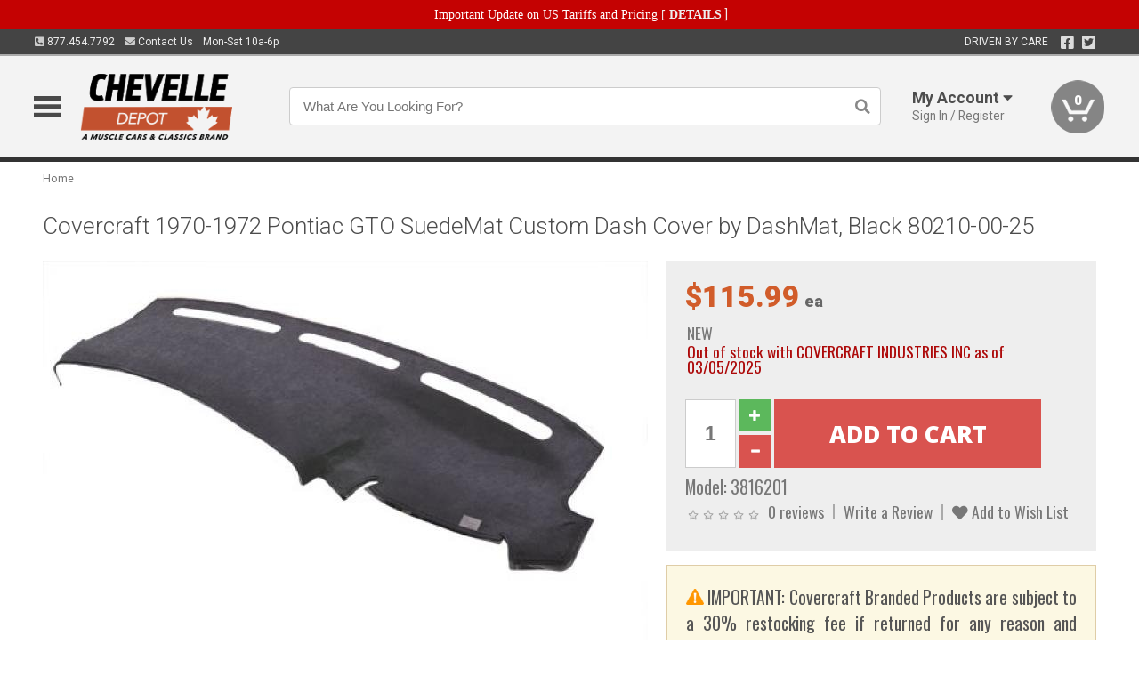

--- FILE ---
content_type: text/html; charset=utf-8
request_url: https://www.chevelledepot.ca/covercraft-1970-1972-pontiac-gto-suedemat-custom-dash-cover-dashmat-black
body_size: 19794
content:
<!DOCTYPE html>
<html dir="ltr" lang="en">
<head>
<meta charset="UTF-8" />
<meta name="viewport" content="width=device-width, initial-scale=1.0, maximum-scale=1.0, user-scalable=no" />
<title>Covercraft 1970-1972 Pontiac GTO SuedeMat Custom Dash Cover by DashMat, Black 80210-00-25 | Chevelle Depot</title>
<base href="https://www.chevelledepot.ca/" />

<meta property="og:title" content="Covercraft 1970-1972 Pontiac GTO SuedeMat Custom Dash Cover by DashMat, Black 80210-00-25 | Chevelle Depot" />
<meta property="og:description" content="Model 3816201 - Covercraft 1970-1972 Pontiac GTO SuedeMat Custom Dash Cover by DashMat, Black 80210-00-25 - The SuedeMat has the look and feel of rich suede. All vents and sensor openings pre-cut for a factory finish look." />
<meta property="og:type" content="website" />
<meta property="og:url" content="https://www.chevelledepot.ca/covercraft-1970-1972-pontiac-gto-suedemat-custom-dash-cover-dashmat-black" />
<meta property="og:image" content="https://www.chevelledepot.ca/image/cache/b88374316d50dcbc58463eef7b3387b1/6c91ed2a6d8673ffd6e73fd8a969128e.jpg" />
<meta property="og:image:width" content="946" />
<meta property="og:image:height" content="630" />
<meta property="og:image:type" content="image/jpeg" />
			
<meta name="description" content="Model 3816201 - Covercraft 1970-1972 Pontiac GTO SuedeMat Custom Dash Cover by DashMat, Black 80210-00-25 - The SuedeMat has the look and feel of rich suede. All vents and sensor openings pre-cut for a factory finish look." />
<meta name="keywords" content="Covercraft 1970-1972 Pontiac GTO SuedeMat Custom Dash Cover by DashMat, Black 80210-00-25" />
<link href="https://www.chevelledepot.ca/image/data/favicon.png" rel="icon" />
<link href="https://www.chevelledepot.ca/covercraft-1970-1972-pontiac-gto-suedemat-custom-dash-cover-dashmat-black" rel="canonical" />
<link href="https://fonts.googleapis.com/css2?family=Open+Sans:wght@300;400;600;700;800&family=Oswald:wght@400;500&family=Roboto:wght@300;400;700;900&display=swap" rel="stylesheet">
<script type="text/javascript"> if (!window.console) console = {log: function() {}}; </script>


<script type="text/javascript" src="catalog/view/javascript/jquery/jquery.1.12.4.min.js?v=1731114227"></script>
<script type="text/javascript" src="catalog/view/javascript/jquery/jquery-migrate-1.4.1.min.js?v=1731114227"></script>
<script type="text/javascript" src="catalog/view/javascript/jquery/jquery-ui/jquery-ui.1.11.4.min.js?v=1731114227"></script>
<script type="text/javascript" src="catalog/view/javascript/jquery/tabs.js?v=1731114227"></script>
<script type="text/javascript" src="catalog/view/javascript/fancybox-3.2.5/dist/jquery.fancybox.min.js?v=1731114227"></script>
<script type="text/javascript" src="catalog/view/theme/c7/js/countdown/jquery.plugin.js?v=1731114227"></script>
<script type="text/javascript" src="catalog/view/theme/c7/js/countdown/jquery.countdown.js?v=1731114227"></script>
<script type="text/javascript" src="catalog/view/theme/c7/js/flex/jquery.flexslider.js?v=1731114227"></script>
<script type="text/javascript" src="catalog/view/javascript/rateyo/jquery.rateyo.min.js?v=1731114227"></script>
<script type="text/javascript" src="catalog/view/javascript/common.js?v=1737762333"></script>
<script type="text/javascript" src="catalog/view/javascript/jquery/jquery.cookie.js?v=1731114227"></script>
<script type="text/javascript" src="catalog/view/theme/c7/js/custom.js?v=1731114227"></script>
<script type="text/javascript" src="catalog/view/theme/c7/js/jquery.sticky.js?v=1731114227"></script>
<script type="text/javascript" src="catalog/view/supermenu/supermenu-responsive.js?v=1731114227"></script>
<script type="text/javascript" src="catalog/view/supermenu/jquery.hoverIntent.minified.js?v=1731114227"></script>
<script type="text/javascript" src="catalog/view/javascript/Slidebars-2.0.2/dist/slidebars.js?v=1731114227"></script>
<script type="text/javascript" src="catalog/view/theme/c7/js/slidebars_init.js?v=1728367545"></script>
<script type="text/javascript" src="catalog/view/javascript/jquery/tabs-scroll.js?v=1731114227"></script>
<script type="text/javascript" src="catalog/view/javascript/modal/jquery.modal.min.js?v=1731114227"></script>
<script type="text/javascript" src="catalog/view/javascript/select2/js/select2.min.js?v=1731114227"></script>

<!--[if lte IE 8]>
        <link rel="stylesheet" type="text/css" href="catalog/view/theme/c7/stylesheet/ie.css" />
<![endif]-->


<link rel="stylesheet" type="text/css" href="catalog/view/javascript/jquery/jquery-ui/jquery-ui.1.11.4.smoothness.css?v=1731114227" media="screen" />
<link rel="stylesheet" type="text/css" href="catalog/view/theme/c7/js/flex/flexslider.css?v=1731114227" media="screen" />
<link rel="stylesheet" type="text/css" href="catalog/view/stylesheet/universal.css?v=1763170257" media="screen" />
<link rel="stylesheet" type="text/css" href="resources/external/classic-081711.css?v=1731114227" media="screen" />
<link rel="stylesheet" type="text/css" href="catalog/view/theme/c7/stylesheet/stylesheet.css?v=1769026232" media="screen" />
<link rel="stylesheet" type="text/css" href="catalog/view/theme/c7/stylesheet/responsive.css?v=1731114227" media="screen" />
<link rel="stylesheet" type="text/css" href="catalog/view/theme/c7/stylesheet/font-awesome.min.css?v=1731114227" media="screen" />
<link rel="stylesheet" type="text/css" href="catalog/view/theme/c7/stylesheet/zuma.css?v=1769026232" media="screen" />
<link rel="stylesheet" type="text/css" href="catalog/view/theme/c7_restoration/stylesheet/child.css?v=1728367545" media="screen" />
<link rel="stylesheet" type="text/css" href="catalog/view/javascript/rateyo/jquery.rateyo.min.css?v=1731114227" media="screen" />
<link rel="stylesheet" type="text/css" href="catalog/view/javascript/fancybox-3.2.5/dist/jquery.fancybox.min.css?v=1731114227" media="screen" />
<link rel="stylesheet" type="text/css" href="catalog/view/supermenu/supermenu.css?v=1731114227" media="screen" />
<link rel="stylesheet" type="text/css" href="catalog/view/javascript/Slidebars-2.0.2/dist/slidebars.css?v=1731114227" media="screen" />
<link rel="stylesheet" type="text/css" href="catalog/view/javascript/modal/jquery.modal.css?v=1731114227" media="screen" />
<link rel="stylesheet" type="text/css" href="catalog/view/javascript/select2/css/select2.css?v=1731114227" media="screen" />

<style type="text/css">

.mega_menu > ul > li:hover a {color:#D15C2A; }
.mega_menu,.mega_menu ul .search_bar ul input,#menu{background:#D15C2A; }
		.mega_menu ul .search_bar       :hover .fa.icon-search{color:#D15C2A; }
.box-product .name a, .product-grid .name a,.product-list .name a,.cart-info .name a{color:#D15C2A; }
.box-product .name a:hover, .product-grid .name a:hover,.product-list .name a:hover,.cart-info .name a:hover{color:#D15C2A; }
.box-product .price-new, .product-grid .price-new,.box-product .price, .product-grid .price,.product-list .price-new,.product-list .price,.product-info .price{color:#D15C2A; }
.box-product .wishlist a, .product-grid .wishlist a,.product-list .wishlist a{color:#D15C2A; }
.box-product .wishlist a:hover, .product-grid .wishlist a:hover,.product-list .wishlist a:hover{color:#A64921; }
.box-product .compare a:hover, .product-grid .compare a:hover,.product-list .compare a:hover{color:#D15C2A; }
.product-list .cart .button:hover,.box-product > div:hover .cart input, .product-grid > div:hover .cart input, .product-grid > div:hover .cart a.button, .product-info .cart .button:hover{color:#D15C2A; }
.box-product > div .cart input, .product-grid > div .cart input, .product-grid > div .cart a.button,.product-list .cart .button,.product-info .cart .button {background:#252525; border-color:#252525; border-color:#252525; border-color:#252525; }
.product-list .cart .button:hover,.box-product > div:hover .cart input, .product-grid > div:hover .cart input, .product-grid > div:hover .cart a.button, .product-info .cart .button:hover{border-color:#D15C2A; background:#fff; }
.product-list .saveribbon,.box-product .price .saveribbon, .product-grid .price .saveribbon{background:#D15C2A; }
.button{background:#D15C2A; border-color:#D15C2A}
.button.highlight:hover,.buttons .button:hover,.button:hover{background:#fff; border-color:#D15C2A; }
.button.highlight:hover,.buttons .button:hover,.button:hover {color:#D15C2A; }
  .customprdblock h2, .htabs a:hover, .htabs a.selected { background:#D15C2A; }
 .box .categ span{ border-color:#D15C2A; }
  .box .accu span{ border-color:#D15C2A; }
 .box .affili span{ border-color:#D15C2A; }
 .box .informa span{ border-color:#D15C2A; }
.box .featr span{ border-color:#D15C2A; }
.box .lates span{ border-color:#D15C2A; }
 .box .bestsell span{ border-color:#D15C2A;   }
.box .speia span{ border-color:#D15C2A; }
.box h1 span{ border-color:#D15C2A; }
.category-info h1 span{ border-color:#D15C2A; }
.box .propage span{ border-color:#D15C2A; }
.product-grid > div:hover .compare, .box-product > div:hover .compare,.product-info .cart > div > a.prdcompare,.product-list .compare { display:none;} .box-product .wishlist a, .product-grid .wishlist a{ border:none;} .box-product .wishlist, .product-grid .wishlist{ width:100%;}
.discount_timer,.count_holder_small,#ProductPage1{ display:none; visibility:hidden;}
		html,body{background-color:#FFFFFF;}
    		.socialblock {background-color:#A64921;}
		#toppanel #search{ display:block;}
	#toppanel .headeblock{ display:none;}
	@media screen and (max-width: 768px) {
		.mega_menu .mobile_button, .mega_menu .fa.icon-align-justify{ top:0px;}
		.mega_menu > ul{ padding:0px;}
	}

</style>
<!--[if IE 7]>
<link rel="stylesheet" type="text/css" href="catalog/view/supermenu/supermenuie7.css" />
<![endif]-->
<!--[if lt IE 7]>
<link rel="stylesheet" type="text/css" href="catalog/view/supermenu/supermenuie6.css" />
<![endif]-->
<style type="text/css">
 #supermenu ul li a.tll, #supermenu-mobile ul li div .withchild a.theparent { font-size: 14px; }
 #supermenu ul li div a, #supermenu-mobile ul li div .withchild > ul li a { font-size: 12px !important; }
 #supermenu, #supermenu-mobile { 
    background-color:#D15C2A;
    background-image: -webkit-gradient(linear, 0% 0%, 0% 100%, from(#D15C2A), to(#A64921));
    background-image: -webkit-linear-gradient(top, #D15C2A, #A64921); 
    background-image: -moz-linear-gradient(top, #D15C2A, #A64921);
    background-image: -ms-linear-gradient(top, #D15C2A, #A64921);
    background-image: -o-linear-gradient(top, #D15C2A, #A64921);
 }
 #supermenu ul li div.bigdiv, #supermenu-mobile ul li div.bigdiv { background: #fff; }
 #supermenu ul li div.bigdiv.withflyout > .withchildfo > .flyouttoright { background: #fff; }
</style>


<meta name="google-site-verification" content="HsOL7yJgV2FTA6fm9mMJz5TjqESzn-D-nmA6DGaCxQY" />


<meta name="google-site-verification" content="HsOL7yJgV2FTA6fm9mMJz5TjqESzn-D-nmA6DGaCxQY" />
					<!-- Global site tag (gtag.js) - Google Analytics -->
					<script async src="https://www.googletagmanager.com/gtag/js?id=UA-50113768-5"></script>
					<script>
						window.dataLayer = window.dataLayer || [];
						function gtag(){dataLayer.push(arguments);}
						gtag("js", new Date());
						
					gtag("config", "UA-50113768-5");
					gtag("config", "AW-481663598");
					gtag("event", "view_item", {"items":[{"id":"3816201","name":"Covercraft 1970-1972 Pontiac GTO SuedeMat Custom Dash Cover by DashMat, Black 80210-00-25","price":115.99,"google_business_vertical":"retail"}]});
					gtag("config", "AW-481663598/jZprCN7RrOwBEO601uUB", {"phone_conversion_number":"877.454.7792"})
					
							$( document ).ajaxSuccess(function( event, xhr, settings ) {
	  							if (settings.url.indexOf("product/product/write_question") !== -1) {
	  								if (xhr.responseJSON && xhr.responseJSON.success) {
	  									gtag("event", "conversion", {"send_to":"AW-481663598/Axo_CK2bvuwBEO601uUB"});
	  								}
	  							}
							});
					</script>
							
<script src="https://www.google.com/recaptcha/api.js?onload=captchaLoaded&render=explicit" async defer></script></head>
<body class="boxed pre-init ymm-hb">
<div id="slidebar-left" off-canvas="sidebar-nav left overlay" style="display:none">
  <div class="slidebar-scroll-container">
    <ul class="parents mobile_menu">
      <li class="section">
        <a class="telephone" href="tel:8774547792">We are here to help!<br><span>877.454.7792</span></a>
        <div class="sidebar-close js-close-any">&times;</div>
      </li>
                <li class="section home">
            <a href="/">Home</a>
                      </li>
                <li class="parent">
            <a href="https://www.chevelledepot.ca/branded-merchandise">Branded Merchandise</a>
                        <span class="toggle"></span>
            <ul class="children">
              <li><a href="https://www.chevelledepot.ca/branded-merchandise/bags-backpacks">Bags &amp; Backpacks</a></li><li><a href="https://www.chevelledepot.ca/branded-merchandise/glassware">Glassware</a></li><li><a href="https://www.chevelledepot.ca/branded-merchandise/key-chains-pens">Key Chains &amp; Pens</a></li>            </ul>
                      </li>
                <li class="parent">
            <a href="https://www.chevelledepot.ca/holiday-gifts">Holiday Gifts</a>
                        <span class="toggle"></span>
            <ul class="children">
              <li><a href="https://www.chevelledepot.ca/holiday-gifts/apparel-3056">Apparel</a></li><li><a href="https://www.chevelledepot.ca/holiday-gifts/books-manuals-dvd-3086">Books, Manuals &amp; DVD</a></li><li><a href="https://www.chevelledepot.ca/holiday-gifts/decor-office-3057">Decor &amp; Office</a></li><li><a href="https://www.chevelledepot.ca/holiday-gifts/garage-storage-3095">Garage &amp; Storage</a></li><li><a href="https://www.chevelledepot.ca/holiday-gifts/glassware-kitchen-3063">Glassware &amp; Kitchen</a></li><li><a href="https://www.chevelledepot.ca/holiday-gifts/models-collectibles-3072">Models &amp; Collectibles</a></li><li><a href="https://www.chevelledepot.ca/holiday-gifts/personal-leisure-3073">Personal &amp; Leisure</a></li><li><a href="https://www.chevelledepot.ca/holiday-gifts/travel-outdoors-3080">Travel &amp; Outdoors</a></li>            </ul>
                      </li>
                <li class="parent">
            <a href="https://www.chevelledepot.ca/brakes">Brakes</a>
                        <span class="toggle"></span>
            <ul class="children">
              <li><a href="https://www.chevelledepot.ca/brakes/booster">Booster</a></li><li><a href="https://www.chevelledepot.ca/brakes/brake-tools">Brake Tools</a></li><li><a href="https://www.chevelledepot.ca/brakes/disc-brake-conversion-kits">Disc Brake Conversion Kits</a></li><li><a href="https://www.chevelledepot.ca/brakes/disc-brakes">Disc Brakes</a></li><li><a href="https://www.chevelledepot.ca/brakes/drum-brakes">Drum Brakes</a></li><li><a href="https://www.chevelledepot.ca/brakes/hoses-lines">Hoses & Lines</a></li><li><a href="https://www.chevelledepot.ca/brakes/master-cylinder-65">Master Cylinder</a></li><li><a href="https://www.chevelledepot.ca/brakes/parking-brakes">Parking Brakes</a></li>            </ul>
                      </li>
                <li class="parent">
            <a href="https://www.chevelledepot.ca/cooling">Cooling</a>
                        <span class="toggle"></span>
            <ul class="children">
              <li><a href="https://www.chevelledepot.ca/cooling/air-conditioning-1302">Air Conditioning</a></li><li><a href="https://www.chevelledepot.ca/cooling/blower-motor">Blower Motor</a></li><li><a href="https://www.chevelledepot.ca/cooling/cooling-kits">Cooling Kits</a></li><li><a href="https://www.chevelledepot.ca/cooling/cooling-system-decal">Cooling System Decal</a></li><li><a href="https://www.chevelledepot.ca/cooling/core-support">Core Support</a></li><li><a href="https://www.chevelledepot.ca/cooling/expansion-tank">Expansion Tank</a></li><li><a href="https://www.chevelledepot.ca/cooling/fans-shrouds">Fans & Shrouds</a></li><li><a href="https://www.chevelledepot.ca/cooling/heater-box">Heater Box</a></li><li><a href="https://www.chevelledepot.ca/cooling/hoses">Hoses</a></li><li><a href="https://www.chevelledepot.ca/cooling/radiator">Radiator</a></li><li><a href="https://www.chevelledepot.ca/cooling/temperature-sender">Temperature Sender</a></li><li><a href="https://www.chevelledepot.ca/cooling/thermostat">Thermostat</a></li><li><a href="https://www.chevelledepot.ca/cooling/water-control-valve">Water Control Valve</a></li><li><a href="https://www.chevelledepot.ca/cooling/water-pump">Water Pump</a></li>            </ul>
                      </li>
                <li class="parent">
            <a href="https://www.chevelledepot.ca/driveline">Driveline</a>
                        <span class="toggle"></span>
            <ul class="children">
              <li><a href="https://www.chevelledepot.ca/driveline/automatic-transmission">Automatic Transmission</a></li><li><a href="https://www.chevelledepot.ca/driveline/differential">Differential</a></li><li><a href="https://www.chevelledepot.ca/driveline/drive-axle-shafts">Drive &amp; Axle Shafts</a></li><li><a href="https://www.chevelledepot.ca/driveline/manual-transmission">Manual Transmission</a></li><li><a href="https://www.chevelledepot.ca/driveline/shifters">Shifters</a></li>            </ul>
                      </li>
                <li class="parent">
            <a href="https://www.chevelledepot.ca/electrical">Electrical</a>
                        <span class="toggle"></span>
            <ul class="children">
              <li><a href="https://www.chevelledepot.ca/electrical/electrical-conversion-parts">Electrical Conversion Parts</a></li><li><a href="https://www.chevelledepot.ca/electrical/engine-compartment">Engine Compartment</a></li><li><a href="https://www.chevelledepot.ca/electrical/fuses-flashers-circuit-breakers">Fuses, Flashers &amp; Circuit Breakers</a></li><li><a href="https://www.chevelledepot.ca/electrical/ground-straps">Ground Straps</a></li><li><a href="https://www.chevelledepot.ca/electrical/horns">Horns</a></li><li><a href="https://www.chevelledepot.ca/electrical/light-bulbs">Light Bulbs</a></li><li><a href="https://www.chevelledepot.ca/electrical/modules">Modules</a></li><li><a href="https://www.chevelledepot.ca/electrical/motors">Motors</a></li><li><a href="https://www.chevelledepot.ca/electrical/relays-resistors">Relays &amp; Resistors</a></li><li><a href="https://www.chevelledepot.ca/electrical/sensors">Sensors</a></li><li><a href="https://www.chevelledepot.ca/electrical/solenoids">Solenoids</a></li><li><a href="https://www.chevelledepot.ca/electrical/switches">Switches</a></li><li><a href="https://www.chevelledepot.ca/electrical/wiring-harness">Wiring Harness</a></li>            </ul>
                      </li>
                <li class="parent">
            <a href="https://www.chevelledepot.ca/engine">Engine</a>
                        <span class="toggle"></span>
            <ul class="children">
              <li><a href="https://www.chevelledepot.ca/engine/air-intake">Air Intake</a></li><li><a href="https://www.chevelledepot.ca/engine/cables">Cables</a></li><li><a href="https://www.chevelledepot.ca/engine/camshaft-valve-train">Camshaft &amp; Valve Train</a></li><li><a href="https://www.chevelledepot.ca/engine/complete-engine">Complete Engine</a></li><li><a href="https://www.chevelledepot.ca/engine/emissions">Emissions</a></li><li><a href="https://www.chevelledepot.ca/engine/engine-belts">Engine Belts</a></li><li><a href="https://www.chevelledepot.ca/engine/engine-block-related">Engine Block &amp; Related</a></li><li><a href="https://www.chevelledepot.ca/engine/engine-decals">Engine Decals</a></li><li><a href="https://www.chevelledepot.ca/engine/engine-dress-up">Engine Dress-Up</a></li><li><a href="https://www.chevelledepot.ca/engine/engine-gasket-sets">Engine Gasket Sets</a></li><li><a href="https://www.chevelledepot.ca/engine/engine-hardware">Engine Hardware</a></li><li><a href="https://www.chevelledepot.ca/engine/engine-mounts">Engine Mounts</a></li><li><a href="https://www.chevelledepot.ca/engine/fuel-system">Fuel System</a></li><li><a href="https://www.chevelledepot.ca/engine/oil-related">Oil Related</a></li><li><a href="https://www.chevelledepot.ca/engine/pulleys">Pulleys</a></li><li><a href="https://www.chevelledepot.ca/engine/valve-covers">Valve Covers</a></li>            </ul>
                      </li>
                <li class="parent">
            <a href="https://www.chevelledepot.ca/exhaust">Exhaust</a>
                        <span class="toggle"></span>
            <ul class="children">
              <li><a href="https://www.chevelledepot.ca/exhaust/catalytic-converter">Catalytic Converter</a></li><li><a href="https://www.chevelledepot.ca/exhaust/exhaust-hardware">Exhaust Hardware</a></li><li><a href="https://www.chevelledepot.ca/exhaust/exhaust-manifold">Exhaust Manifold</a></li><li><a href="https://www.chevelledepot.ca/exhaust/exhaust-pipes">Exhaust Pipes</a></li><li><a href="https://www.chevelledepot.ca/exhaust/exhaust-systems">Exhaust Systems</a></li><li><a href="https://www.chevelledepot.ca/exhaust/exhaust-tips-bezels">Exhaust Tips &amp; Bezels</a></li><li><a href="https://www.chevelledepot.ca/exhaust/exhaust-wrap-paint">Exhaust Wrap &amp; Paint</a></li><li><a href="https://www.chevelledepot.ca/exhaust/headers">Headers</a></li><li><a href="https://www.chevelledepot.ca/exhaust/mufflers">Mufflers</a></li><li><a href="https://www.chevelledepot.ca/exhaust/side-exhaust">Side Exhaust</a></li>            </ul>
                      </li>
                <li class="parent">
            <a href="https://www.chevelledepot.ca/exterior">Exterior</a>
                        <span class="toggle"></span>
            <ul class="children">
              <li><a href="https://www.chevelledepot.ca/exterior/antennas">Antennas</a></li><li><a href="https://www.chevelledepot.ca/exterior/body-fasteners-shims">Body Fasteners &amp; Shims</a></li><li><a href="https://www.chevelledepot.ca/exterior/convertible">Convertible</a></li><li><a href="https://www.chevelledepot.ca/exterior/door-395">Door</a></li><li><a href="https://www.chevelledepot.ca/exterior/emblems-decals">Emblems &amp; Decals</a></li><li><a href="https://www.chevelledepot.ca/exterior/exterior-protection">Exterior Protection</a></li><li><a href="https://www.chevelledepot.ca/exterior/fender-quarter-louvers">Fender &amp; Quarter Louvers</a></li><li><a href="https://www.chevelledepot.ca/exterior/front-rear-bumpers">Front &amp; Rear Bumpers</a></li><li><a href="https://www.chevelledepot.ca/exterior/gas-door">Gas Door</a></li><li><a href="https://www.chevelledepot.ca/exterior/glass-window">Glass &amp; Window</a></li><li><a href="https://www.chevelledepot.ca/exterior/grilles">Grilles</a></li><li><a href="https://www.chevelledepot.ca/exterior/hood-cowl">Hood & Cowl</a></li><li><a href="https://www.chevelledepot.ca/exterior/license-plates-frames">License Plates &amp; Frames</a></li><li><a href="https://www.chevelledepot.ca/exterior/lights">Lights</a></li><li><a href="https://www.chevelledepot.ca/exterior/mirrors">Mirrors</a></li><li><a href="https://www.chevelledepot.ca/exterior/moldings">Moldings</a></li><li><a href="https://www.chevelledepot.ca/exterior/replacement-body-panels">Replacement Body Panels</a></li><li><a href="https://www.chevelledepot.ca/exterior/roof-panels-t-tops">Roof Panels &amp; T-Tops</a></li><li><a href="https://www.chevelledepot.ca/exterior/spoilers-wings">Spoilers &amp; Wings</a></li><li><a href="https://www.chevelledepot.ca/exterior/tonneau-cover-1112">Tonneau Cover</a></li><li><a href="https://www.chevelledepot.ca/exterior/trailer-hitches">Trailer Hitches</a></li><li><a href="https://www.chevelledepot.ca/exterior/truck-bed-tailgate">Truck Bed &amp; Tailgate</a></li><li><a href="https://www.chevelledepot.ca/exterior/trunk-cargo-467">Trunk &amp; Cargo</a></li><li><a href="https://www.chevelledepot.ca/exterior/vinyl-top">Vinyl Top</a></li><li><a href="https://www.chevelledepot.ca/exterior/windshield-wiper-washer">Windshield Wiper &amp; Washer</a></li>            </ul>
                      </li>
                <li class="parent">
            <a href="https://www.chevelledepot.ca/interior">Interior</a>
                        <span class="toggle"></span>
            <ul class="children">
              <li><a href="https://www.chevelledepot.ca/interior/accessories">Accessories</a></li><li><a href="https://www.chevelledepot.ca/interior/audio">Audio</a></li><li><a href="https://www.chevelledepot.ca/interior/carpet-insulation">Carpet &amp; Insulation</a></li><li><a href="https://www.chevelledepot.ca/interior/console">Console</a></li><li><a href="https://www.chevelledepot.ca/interior/dash">Dash</a></li><li><a href="https://www.chevelledepot.ca/interior/door-window">Door &amp; Window</a></li><li><a href="https://www.chevelledepot.ca/interior/gauges-608">Gauges</a></li><li><a href="https://www.chevelledepot.ca/interior/glove-box">Glove Box</a></li><li><a href="https://www.chevelledepot.ca/interior/headliners-sail-panels">Headliners &amp; Sail Panels</a></li><li><a href="https://www.chevelledepot.ca/interior/kick-panels-related">Kick Panels &amp; Related</a></li><li><a href="https://www.chevelledepot.ca/interior/lights-622">Lights</a></li><li><a href="https://www.chevelledepot.ca/interior/mirrors-633">Mirrors</a></li><li><a href="https://www.chevelledepot.ca/interior/package-tray">Package Tray</a></li><li><a href="https://www.chevelledepot.ca/interior/pedals-pads">Pedals & Pads</a></li><li><a href="https://www.chevelledepot.ca/interior/rear-compartment">Rear Compartment</a></li><li><a href="https://www.chevelledepot.ca/interior/roof-panel">Roof Panel</a></li><li><a href="https://www.chevelledepot.ca/interior/screws-fasteners">Screws &amp; Fasteners</a></li><li><a href="https://www.chevelledepot.ca/interior/seat-belts">Seat Belts</a></li><li><a href="https://www.chevelledepot.ca/interior/seats">Seats</a></li><li><a href="https://www.chevelledepot.ca/interior/sunvisors">Sunvisors</a></li><li><a href="https://www.chevelledepot.ca/interior/trim-panels">Trim Panels</a></li><li><a href="https://www.chevelledepot.ca/interior/wheel-column">Wheel &amp; Column</a></li>            </ul>
                      </li>
                <li class="parent">
            <a href="https://www.chevelledepot.ca/steering">Steering</a>
                        <span class="toggle"></span>
            <ul class="children">
              <li><a href="https://www.chevelledepot.ca/steering/control-valve-related">Control Valve &amp; Related</a></li><li><a href="https://www.chevelledepot.ca/steering/idler-arms">Idler Arms</a></li><li><a href="https://www.chevelledepot.ca/steering/pitman-arm">Pitman Arm</a></li><li><a href="https://www.chevelledepot.ca/steering/relay-rod-drag-link">Relay Rod &amp; Drag Link</a></li><li><a href="https://www.chevelledepot.ca/steering/steering-arms">Steering Arms</a></li><li><a href="https://www.chevelledepot.ca/steering/steering-belts">Steering Belts</a></li><li><a href="https://www.chevelledepot.ca/steering/steering-boxes-related">Steering Boxes &amp; Related</a></li><li><a href="https://www.chevelledepot.ca/steering/steering-cylinder-related">Steering Cylinder &amp; Related</a></li><li><a href="https://www.chevelledepot.ca/steering/steering-hoses-related">Steering Hoses &amp; Related</a></li><li><a href="https://www.chevelledepot.ca/steering/steering-kits">Steering Kits</a></li><li><a href="https://www.chevelledepot.ca/steering/steering-pumps-related">Steering Pumps &amp; Related</a></li><li><a href="https://www.chevelledepot.ca/steering/tie-rod-ends-related">Tie Rod Ends &amp; Related</a></li>            </ul>
                      </li>
                <li class="parent">
            <a href="https://www.chevelledepot.ca/suspension">Suspension</a>
                        <span class="toggle"></span>
            <ul class="children">
              <li><a href="https://www.chevelledepot.ca/suspension/air-ride-kits">Air Ride Kits</a></li><li><a href="https://www.chevelledepot.ca/suspension/body-mounts-related">Body Mounts &amp; Related</a></li><li><a href="https://www.chevelledepot.ca/suspension/control-arms">Control Arms</a></li><li><a href="https://www.chevelledepot.ca/suspension/frame">Frame</a></li><li><a href="https://www.chevelledepot.ca/suspension/front-suspension-related">Front Suspension &amp; Related</a></li><li><a href="https://www.chevelledepot.ca/suspension/lowering-kits">Lowering Kits</a></li><li><a href="https://www.chevelledepot.ca/suspension/performance-suspension-kits">Performance Suspension Kits</a></li><li><a href="https://www.chevelledepot.ca/suspension/shock-absorbers">Shock Absorbers</a></li><li><a href="https://www.chevelledepot.ca/suspension/springs">Springs</a></li><li><a href="https://www.chevelledepot.ca/suspension/sway-bars">Sway Bars</a></li><li><a href="https://www.chevelledepot.ca/suspension/trailing-arms">Trailing Arms</a></li>            </ul>
                      </li>
                <li class="parent">
            <a href="https://www.chevelledepot.ca/weatherstrip">Weatherstrip</a>
                        <span class="toggle"></span>
            <ul class="children">
              <li><a href="https://www.chevelledepot.ca/weatherstrip/body-seals">Body Seals</a></li><li><a href="https://www.chevelledepot.ca/weatherstrip/body-weatherstrip">Body Weatherstrip</a></li><li><a href="https://www.chevelledepot.ca/weatherstrip/body-weatherstrip-kits">Body Weatherstrip Kits</a></li><li><a href="https://www.chevelledepot.ca/weatherstrip/convertible-top-weatherstrip-932">Convertible Top Weatherstrip</a></li><li><a href="https://www.chevelledepot.ca/weatherstrip/universal-3108">Universal</a></li><li><a href="https://www.chevelledepot.ca/weatherstrip/weatherstrip-installation">Weatherstrip Installation</a></li><li><a href="https://www.chevelledepot.ca/weatherstrip/windowfelt-kits">Windowfelt Kits</a></li>            </ul>
                      </li>
                <li class="parent">
            <a href="https://www.chevelledepot.ca/wheels">Wheels</a>
                        <span class="toggle"></span>
            <ul class="children">
              <li><a href="https://www.chevelledepot.ca/wheels/spare-tire">Spare Tire</a></li><li><a href="https://www.chevelledepot.ca/wheels/stock-custom-wheels">Stock &amp; Custom Wheels</a></li><li><a href="https://www.chevelledepot.ca/wheels/tires">Tires</a></li><li><a href="https://www.chevelledepot.ca/wheels/wheel-tire-sets">Wheel &amp; Tire Sets</a></li><li><a href="https://www.chevelledepot.ca/wheels/wheel-accessories">Wheel Accessories</a></li><li><a href="https://www.chevelledepot.ca/wheels/wheel-bearings-related">Wheel Bearings &amp; Related</a></li>            </ul>
                      </li>
                <li class="parent">
            <a href="https://www.chevelledepot.ca/apparel">Apparel</a>
                        <span class="toggle"></span>
            <ul class="children">
              <li><a href="https://www.chevelledepot.ca/apparel/children">Children</a></li><li><a href="https://www.chevelledepot.ca/apparel/ladies">Ladies</a></li><li><a href="https://www.chevelledepot.ca/apparel/mens">Mens</a></li>            </ul>
                      </li>
                <li class="parent">
            <a href="https://www.chevelledepot.ca/lifestyle">Lifestyle</a>
                        <span class="toggle"></span>
            <ul class="children">
              <li><a href="https://www.chevelledepot.ca/lifestyle/books-manuals-dvd">Books, Manuals, &amp; DVD</a></li><li><a href="https://www.chevelledepot.ca/lifestyle/car-care-protection-tools">Car Care, Protection &amp; Tools</a></li><li><a href="https://www.chevelledepot.ca/lifestyle/decor-office">Decor &amp; Office</a></li><li><a href="https://www.chevelledepot.ca/lifestyle/glassware-kitchen">Glassware &amp; Kitchen</a></li><li><a href="https://www.chevelledepot.ca/lifestyle/models-collectibles">Models &amp; Collectibles</a></li><li><a href="https://www.chevelledepot.ca/lifestyle/personal-leisure">Personal &amp; Leisure</a></li><li><a href="https://www.chevelledepot.ca/lifestyle/travel-outdoors">Travel &amp; Outdoors</a></li><li><a href="https://www.chevelledepot.ca/lifestyle/vehicle-accessories-addons">Vehicle Accessories &amp; Addons</a></li>            </ul>
                      </li>
          </ul>
  </div>
</div><div class="modal-overlay"></div>
<div id="canvas-container" canvas="container">
<div id="topbar" class="low">
	<div id="header_top">
<style type="text/css">
	#ultimate_banners-17 p {
		margin: 0;
	}
	#ultimate_banners-17 {
		position: relative;
					background: #C40202;
													padding: 5px 0px 5px 25px;
					}
	</style>

<div id="ultimate_banners-17">
		<p style="text-align: center;"><span style="background-color: initial; color: rgb(255, 255, 255); font-family: Tahoma; font-size: 14px;">Important Update on US Tariffs and Pricing</span><span style="background-color: initial; color: rgb(255, 255, 255); font-family: Tahoma; font-size: 14px; font-weight: 700;">&nbsp;</span><span style="color: rgb(255, 255, 255);"><span style="box-sizing: border-box; font-family: Arial, Gadget, sans-serif; font-size: 12px; font-style: normal; font-variant-ligatures: normal; font-variant-caps: normal; letter-spacing: normal; orphans: 2; text-align: center; text-indent: 0px; text-transform: none; white-space: normal; widows: 2; word-spacing: 0px; -webkit-text-stroke-width: 0px; text-decoration-thickness: initial; text-decoration-style: initial; text-decoration-color: initial; float: none; display: inline !important;"><span style="box-sizing: border-box; font-family: Tahoma; font-size: 14px;">[&nbsp;</span></span><a href="important-update-US-Tariffs-Pricing" style="background-image: initial; background-position: 0px 0px; background-size: initial; background-repeat: initial; background-attachment: initial; background-origin: initial; background-clip: initial; box-sizing: border-box; text-decoration: none; cursor: pointer; font-size: 12px; font-style: normal; font-variant-ligatures: normal; font-variant-caps: normal; letter-spacing: normal; orphans: 2; text-align: center; text-indent: 0px; text-transform: none; white-space: normal; widows: 2; word-spacing: 0px; -webkit-text-stroke-width: 0px; font-family: Tahoma; font-weight: bold;"><span style="font-size: 14px;">DETAILS</span></a><span style="font-size: 14px;">&nbsp;]</span></span></p></div>

<script type="text/javascript">
	function closeBanner(id,self) {
		element = $(self);
		$.get('index.php?route=module/ultimate_banners/closeBanner&id=' + id, function(data) {
			if (data) {
				alert(data);
			} else {
				var topBarHeight = $("#topbar")[0].getBoundingClientRect().bottom - $("#topbar")[0].getBoundingClientRect().top;
				var parentHeight = element.parent()[0].getBoundingClientRect().bottom - element.parent()[0].getBoundingClientRect().top;
				topBarHeight -= parentHeight;
				$('#header').animate({'padding-top':topBarHeight},400);
   				$("#supermenu-wrapper").unstick().sticky({ topSpacing: topBarHeight });
				element.parent().slideUp(400);
			}
		});
	}
</script></div>
	<div class="wrapper table">
		<div class="left">
			<span class="cell"><a class="telephone" data-tel="877.454.7792" href="tel:8774547792"><i class="fas fa-phone-square-alt"></i> 877.454.7792</a></span>
			<span class="cell"><a class="contact" href="https://www.chevelledepot.ca/contact"><i class="fas fa-envelope"></i> Contact Us</a></span>
			<span class="cell hours">Mon-Sat 10a-6p </span>
		</div>
				<div class="right"><span class="cell chat-cell" style="display: none" id="chat-status"></span> <span class="cell tagline">DRIVEN BY CARE</span><span class="cell social"><a target="_blank" title="Facebook" href="https://www.facebook.com/musclecarsandclassics"><i class="fab fa-facebook-square"></i></a> <a target="_blank" title="Twitter" href="https://twitter.com/canadamusclecar"><i class="fab fa-twitter-square"></i></a></span>





		<span class="cell"></div>
	</div>
</div>
<div id="header">
	<div class="wrapper clearafter">
		<ul class="nav">
			<li class="left" id="hamburger"><img loading="lazy" width="30" height="24" src="/image/icons/mobile-30-24-blk.png" /></li>
			<li class="left nav-logo min" id="logo"><a href="/"><img loading="lazy" width="234" height="86" src="https://www.chevelledepot.ca/image/cache/c6e7eed9a08e012a605a3c49f2ef6fca/cb36f7809775a8091bf45ad8fd4beecf.png" title="Chevelle Depot" alt="Chevelle Depot" /></a></li>
			<li class="nav-search nav-search-desktop"><input type="text" name="search" value="" placeholder="What Are You Looking For?" autocomplete="off"><i class="fas fa-search"></i></li>
			<li class="nav-search nav-search-mobile"><input type="text" name="search" value="" placeholder="Search&hellip;" autocomplete="off"><i class="fas fa-search"></i></li>


			<li class="modal-wrapper min">
				<div class="overlay"></div>
									<span class="trigger account">
						<i class="mobile fas fa-user"></i><strong>My Account <i class="fas fa-caret-down"></i></strong><span class="light">Sign In / Register</span>
					</span>
					<div class="modal form">
						<div class="modal-close no-select">&times;</div>
						<form action="https://www.chevelledepot.ca/index.php?route=checkout/checkout_one" method="post" enctype="multipart/form-data">
							<div class="row left"><span class="heading">Sign In</span></div>
							<div class="row input-wrapper"><span class="label">Email</span><input name="email_login" type="text" autocomplete="off" /></div>
							<div class="row input-wrapper"><span class="label">Password</span><input name="password_login" type="password" autocomplete="off" /></div>
							<div class="row small"><a class="text-primary" href="https://www.chevelledepot.ca/index.php?route=account/forgotten">Forgot Password?</a></div>
							<div class="row"><a onclick="$(this).closest('form').submit()" class="button btn-primary">Sign In</a>
							<input name="redirect" value="https://www.chevelledepot.ca/covercraft-1970-1972-pontiac-gto-suedemat-custom-dash-cover-dashmat-black" type="hidden"></div>
								<div class="row"><a href="https://www.chevelledepot.ca/index.php?route=checkout/checkout_one">New user? Register here.</a></div>
						</form>
					</div>
							</li>

			<li class="nav-cart"><div id="cart">
  <div class="heading">
    <a href="/index.php?route=checkout/cart"><span id="cart-total"><span class="min">0</span></span></a></div>
  <div class="content">
    <div class="inner">
      <div class="empty">Your shopping cart is empty!</div>
      </div>
  </div>
</div></li>
		</ul>
	</div>
</div>

<div id="header_bottom"></div>
<div id="container">
<div id="container-inner">
<style id="dynamic-styles"></style>
<div class="white-wrapper">
  <div class="wrapper">
	
<style>
	table.attribute a { color: #AD0A0A; }
	table.attribute a:hover { color: #DD0D0D; }
</style>
		

<script type="application/ld+json">
{
  "@context": "http://schema.org",
  "@type": "BreadcrumbList",
  "itemListElement": [
  	  {
	    "@type": "ListItem",
	    "position": 1,
	    "item": {
	      "@id": "https://www.chevelledepot.ca/index.php?route=common/home",
	      "name": "Home"
	    }
	  }  ]
}
</script>
<script type="application/ld+json">
	{"@context":"https:\/\/schema.org\/","@type":"Product","name":"Covercraft 1970-1972 Pontiac GTO SuedeMat Custom Dash Cover by DashMat, Black 80210-00-25","sku":"3816201","mpn":"016607575735","offers":{"@type":"Offer","url":"https:\/\/www.chevelledepot.ca\/covercraft-1970-1972-pontiac-gto-suedemat-custom-dash-cover-dashmat-black","price":115.99,"priceValidUntil":"2027-01-24","priceCurrency":"CAD","itemCondition":"http:\/\/schema.org\/NewCondition","availability":"http:\/\/schema.org\/OnlineOnly"},"image":"https:\/\/www.chevelledepot.ca\/image\/cache\/b88374316d50dcbc58463eef7b3387b1\/725b04cddf2dc7b0b5f2cd8aff17813f.jpg","description":"<p>The SuedeMat has the look and feel of rich suede. All vents and sensor openings pre-cut for a factory finish look.<\/p>\n<div class=\"description-subheading\">About Covercraft Industries Inc<\/div><p><p>Our mission is to design and manufacture quality products that protect the things that move you! We do this by creating outstanding products in automotive, marine, recreational vehicles, aircrafts, and more! We strive to provide protection for whatever you drive, cruise, or fly in.<\/p>\r\n\r\n<p>Since 1965 Covercraft Industries, LLC has had a vision of being the most sought-after source for customers seeking to protect their investments, hobbies, adventures, and memories. The innovation, quality, and expert knowledge we have delivered for over 55 years has made us the leaders in this industry. Most of our products are made-to-order which means they are hand-crafted by professionals that take pride in crafting the perfect fitting covers you need. We surround ourselves with industry experts that understand your specific vehicle.<\/p>\r\n\r\n<p>Founded in Southern California in 1965, Covercraft is Headquartered in Pauls Valley, Oklahoma with additional company owned manufacturing facilities in California, Colorado, Montana, South Carolina, Texas, and Mexico.<\/p>\r\n\r\n<p><i>Covercraft maintains manufacturing locations with Quality Systems certified to IATF16949:2016 and ISO9001:2015 in addition to Environmental Management Systems certified to ISO14001:2015<\/i><\/p>\r\n<\/p><p><img src=\"https:\/\/www.chevelledepot.ca\/image\/cache\/b88374316d50dcbc58463eef7b3387b1\/77f3d7015e94521a33ef71bca90694e1.png\" \/><\/p>","brand":{"@type":"Thing","name":"Covercraft Industries Inc"}}</script>
			
    <div class="breadcrumb">
            <a href="https://www.chevelledepot.ca/index.php?route=common/home">Home</a>
          </div>
        <div id="content">
      <div class="box">
        <div class="product-info">
          <h1 class="propage"><span>Covercraft 1970-1972 Pontiac GTO SuedeMat Custom Dash Cover by DashMat, Black 80210-00-25</span></h1>
                    <div class="upper-block-wrapper">
            <div class="left">
                          <div class="image"><a href="https://www.chevelledepot.ca/image/cache/b88374316d50dcbc58463eef7b3387b1/725b04cddf2dc7b0b5f2cd8aff17813f.jpg" title="Covercraft 1970-1972 Pontiac GTO SuedeMat Custom Dash Cover by DashMat, Black 80210-00-25" data-fancybox="product_images"><img loading="lazy" width="680" height="453" src="https://www.chevelledepot.ca/image/cache/b88374316d50dcbc58463eef7b3387b1/eb66c5b5e97377add2ca93bb98298f1c.jpg" title="Covercraft 1970-1972 Pontiac GTO SuedeMat Custom Dash Cover by DashMat, Black 80210-00-25" alt="Covercraft 1970-1972 Pontiac GTO SuedeMat Custom Dash Cover by DashMat, Black 80210-00-25" id="image" /></a></div>
                                          <div class="image-additional">
                <a href="https://www.chevelledepot.ca/image/cache/b88374316d50dcbc58463eef7b3387b1/90f518dad13c279e2b220e00d71d1c27.jpg" title="Covercraft 1970-1972 Pontiac GTO SuedeMat Custom Dash Cover by DashMat, Black 80210-00-25" data-fancybox="product_images"><img loading="lazy" width="60" height="60" src="https://www.chevelledepot.ca/image/cache/b88374316d50dcbc58463eef7b3387b1/6bfc32d75913e5cee5cf7c866ef2f690.jpg" title="Covercraft 1970-1972 Pontiac GTO SuedeMat Custom Dash Cover by DashMat, Black 80210-00-25" alt="Covercraft 1970-1972 Pontiac GTO SuedeMat Custom Dash Cover by DashMat, Black 80210-00-25" /></a>              </div>
                          </div>
                        <div class="right right-top">
                                            <div class="price">
                            		      <div><span class="price-fixed"><span id="opu_price">$115.99<span class="uom"> ea</span></span></span></div>
                  <div class="paybright-widget-container"></div>                                                                      </div>
              
              
              <div class="stock">
                <div class="container"><span class="stock-info " >NEW</span><span class="stock-info text-danger" >Out of stock with COVERCRAFT INDUSTRIES INC as of 03/05/2025</span></div>
              </div>

              <div class="cart">
                <div>
                  <input type="hidden" name="product_id" size="2" value="3816201" />
                  <input type="text" name="quantity" value="1" />
                                    <div class="controls">
                    <div class="glyphicon-plus glyphicon btn-success btn" aria-hidden="true"></div>
                    <div class="glyphicon-minus glyphicon btn btn-danger" aria-hidden="true"></div>
                  </div>
                                    <input type="button" value="Add to Cart" id="button-cart" class="btn btn-danger" />
                </div>
              </div>
 
              <div class="description">
                <span>Model: <div id="supplier_part_numbers" style="display:none">80210-00-25</div>3816201</span><br />
              </div>
                            <div class="review">
                <div><span><img loading="lazy" width="83" height="15" src="catalog/view/theme/amazecart/image/stars-0.png" alt="0 reviews" />&nbsp;&nbsp;<a onclick="$('a[href=\'#tab-review\']').click();">0 reviews</a></span><span><a onclick="$('a[href=\'#tab-review\']').click();">Write a Review</a></span><span><a onclick="addToWishList('3816201');" class="prdwishlist"><i class="fas fa-heart"></i> Add to Wish List</a></span></div>
                                              </div>
            </div>
                                      <div class="right right-top alert alert-warning">
                <div class="info"><img loading="lazy" width="30" height="27" src="/image/icons/warning-30.png" style="height:18px; width: auto" /> IMPORTANT: Covercraft Branded Products are subject to a 30% restocking fee if returned for any reason and customer will be responsible for all shipping charges.</div>
              </div>
                                    <div class="right right-bottom fitment-wrapper alert none-selected"><div class="fitment"><i class="fas fa-car"></i><div class="select-vehicle"><a class="link">Select a Vehicle</a> or refer to the Vehicle Fitment Tab below to verify that this part fits your vehicle.</div></div></div>            <div class="right right-bottom action-icons">
              <div class="tooltip shipping shipping_desc" title="This item ships at the standard ground rate."><img loading="lazy" width="100" height="50" class="icon" src="/image/icons/delivery_truck-50.png" /><span class="shipping_name">STANDARD<br>DELIVERY</span></div>
              <div class="tooltip pickup" title="Our inventory is stored in multiple warehouses. If you plan on picking up your order, please call us to ensure we have your product available on the day you plan on picking up. Orders ready for pickup must be picked up within 14 days."><img loading="lazy" width="63" height="50" class="icon" src="/image/icons/store_icon-50.png" /><span>STORE PICKUP<br>[More Info]</span></div>              <div><img loading="lazy" width="50" height="50" class="icon" src="/image/icons/question_mark-50.png" /><span><a href="tel:8774547792">CALL US<br>877.454.7792</a></span></div>
              <div id="product-chat-status"></div>
            </div>
          </div>
        </div>
        <div id="tabs" class="htabs clearafter"><a href="#tab-description">Description</a>
                    <a href="#tab-vehicle">Vehicle Fitment</a>
          
		 		 	 
                    <a href="#tab-attribute">Specifications</a>
                              <a href="#tab-review">Reviews (0)</a>
                    <a href="#tab-pquestion">Product Q&A </a>
                                    <a href="#tab-related">Related Products</a>
                    </div>
        <div id="tab-description" class="tab-content"><p>The SuedeMat has the look and feel of rich suede. All vents and sensor openings pre-cut for a factory finish look.</p>
<div class="description-subheading">About Covercraft Industries Inc</div><p><p>Our mission is to design and manufacture quality products that protect the things that move you! We do this by creating outstanding products in automotive, marine, recreational vehicles, aircrafts, and more! We strive to provide protection for whatever you drive, cruise, or fly in.</p>

<p>Since 1965 Covercraft Industries, LLC has had a vision of being the most sought-after source for customers seeking to protect their investments, hobbies, adventures, and memories. The innovation, quality, and expert knowledge we have delivered for over 55 years has made us the leaders in this industry. Most of our products are made-to-order which means they are hand-crafted by professionals that take pride in crafting the perfect fitting covers you need. We surround ourselves with industry experts that understand your specific vehicle.</p>

<p>Founded in Southern California in 1965, Covercraft is Headquartered in Pauls Valley, Oklahoma with additional company owned manufacturing facilities in California, Colorado, Montana, South Carolina, Texas, and Mexico.</p>

<p><i>Covercraft maintains manufacturing locations with Quality Systems certified to IATF16949:2016 and ISO9001:2015 in addition to Environmental Management Systems certified to ISO14001:2015</i></p>
</p><p><img loading="lazy" width="300" height="57" src="https://www.chevelledepot.ca/image/cache/b88374316d50dcbc58463eef7b3387b1/77f3d7015e94521a33ef71bca90694e1.png" /></p></div>

 
    
 
  
				
        
                <div id="tab-vehicle" class="tab-content">
          <h2>Vehicle Fitment:</h2>
          <div class="info-box"><span class="far fa-lightbulb icon-lightbulb" style="font-size: 1.1em; padding-right: 2px"> </span> The Vehicle Fitment Guide is to be used as a general reference. The data has been provided by our suppliers and manufacturers and may contain errors or incorrect data.  Always refer to a professional to verify correct fitment for your vehicle.</div>
          <table class="attribute">
            <thead>
            <tr>
              <td class="fitment-make">Make</td>
              <td class="fitment-model">Model</td>
                              <td class="fitment-submodel">Submodel</td>
                            <td class="fitment-years">Years</td>
                                            <td class="fitment-notes">Fitment Notes</td>
                          </tr>
            </thead>
            <tbody>
                        <tr>
              <td class="fitment-make">Pontiac</td>
              <td class="fitment-model">GTO</td>
                              <td class="fitment-submodel">Base</td>
                            <td class="fitment-years">1970 - 1972</td>
                                            <td class="fitment-notes">SUEDEMAT BLACK</td>
                          </tr> 
                        </tbody>
          </table>
        </div>
        
                <div id="tab-attribute" class="tab-content">
          <h2>Specifications:</h2>
                      <table class="attribute">
                            <tbody>
                                <tr>
                  <td>Color</td>
                  <td>Black</td>
                </tr>
                                <tr>
                  <td>Fabric</td>
                  <td>Faux-suede</td>
                </tr>
                                <tr>
                  <td>Part Type</td>
                  <td>Dashboard Cover</td>
                </tr>
                                <tr>
                  <td>Warranty Time</td>
                  <td>24 Months</td>
                </tr>
                              </tbody>
            </table>
                  </div>
                
                          <div id="tab-review" class="tab-content">
            <h2>Reviews:</h2>
            <div id="review"></div>
            <a id="review-title" class="closed button btn-info">Write a Review</a>
            <div id="review-form" class="cell-wrapper">
              <div class="cell">
                <div>
                  <strong><span class="required">*</span> Your Name:</strong>
                  <input type="text" name="name" value=""  />
                </div>
                <div>
                  <strong><span class="required">*</span> Email <small>(This will not be displayed)</small></strong>
                  <input type="text" name="email" value=""  />
                </div>
                <div>
                  <strong><span class="required">*</span> Rating:</strong>
                  <input type="hidden" value="" name="rating" />
                  <div id="rating"></div><div class="counter"></div>
                </div>
              </div>
              <div class="cell">
                <div>
                  <strong>Comments:</strong>
                  <textarea name="text"></textarea>
                </div>
                                <div class="captcha">
                  <div id="review-recaptcha" class="g-recaptcha"></div>
                </div>
                                <div id="review-submit"><a id="button-review" class="btn-disabled button">Submit Review</a></div>
              </div>
            </div>
          </div>
        
        <div id="tab-pquestion" class="tab-content contact-form">
          <div class="pquestion"></div> 
          <div id="ask"></div>
          <h2 id="ask-title">Ask a question about</h2>
          <div class="product-name">Covercraft 1970-1972 Pontiac GTO SuedeMat Custom Dash Cover by DashMat, Black 80210-00-25:</div>
                      <div class="content faq-form">
              <div class="section-label">Reason for Inquiry:</div>
              <div class="input-wrapper">
                <select name="faq_category_id[]" data-method="load_faq_category" data-placeholder="Please select a category"><option value=""></option><option value="72">Products</option><option value="73">Shipping</option><option value="*" class="italic">Something Else</option></select>              </div>
              <div class="message-wrapper"></div>
            </div>
                    <div id="question_form" class="cell-wrapper content enquiry-form hidden">
            <div class="cell">
              <div>
                <strong><span class="required">*</span> Your Name:</strong>
                <input type="text" data-name="name" value=""  />
              </div>
              <div>
                <strong><span class="required">*</span> Email <small>(This will not be displayed)</small></strong>
                <input type="text" data-name="email" value=""  />
              </div>
            </div>
            <div class="cell">
              <div>
                <strong>Question:</strong>
                <textarea data-name="enquiry"></textarea>
              </div>
                            <div class="captcha">
                <div id="pquestion-recaptcha" class="g-recaptcha"></div>
              </div>
                            <div id="pquestion-submit"><a id="button-ask" class="btn-disabled button">Ask Question</a></div>
            </div>
          </div>
        </div>        
                              <div id="tab-related" class="tab-content">
              <h2>Related Products</h2>
              <div class="module box-content">
                <div class="module-grid">
                                    <div class="module-grid-cell">
                                        <div class="image"><a href="https://www.chevelledepot.ca/restoparts-dash-pad-original-foam-molded-vinyl-wrapped-1966-67-cutlass-light?rpid=3435277"><img loading="lazy" width="450" height="375" src="https://www.chevelledepot.ca/image/cache/6b9ca44d1f7d96644eddc66125d2f99f/aa915cdd61b4dfe664fb87496d3a8142.jpg"  data-over="" data-out="https://www.chevelledepot.ca/image/cache/6b9ca44d1f7d96644eddc66125d2f99f/aa915cdd61b4dfe664fb87496d3a8142.jpg"  alt="RestoParts Dash Pad, Original Foam Molded-Vinyl Wrapped, 1966-67 Cutlass, Light Blue C2455LB" /></a></div>
                                          <div class="name"><a href="https://www.chevelledepot.ca/restoparts-dash-pad-original-foam-molded-vinyl-wrapped-1966-67-cutlass-light?rpid=3435277">RestoParts Dash Pad, Original Foam Molded-Vinyl Wrapped, 1966-67 Cutlass, Light Blue C2455LB</a></div>
                    <div class="extra">
                      <div><span>Model:</span> <span>3435277</span></div>
                      <div><span>Condition:</span> <span class="tooltip" title="">NEW</span></div>                    </div>
                                        <div class="price">
                                                                      $645.99 ea                                                                  </div>
                                        <div class="discount_timer">
                                          </div>
                                        <div class="cart"><input type="button" value="Add to Cart" onclick="addToCart('3435277');" class="button" /></div>
                  </div>
                                    <div class="module-grid-cell">
                                        <div class="image"><a href="https://www.chevelledepot.ca/gto-lemans-tempest-dash-pad-black-1967?rpid=3278845"><img loading="lazy" width="450" height="375" src="https://www.chevelledepot.ca/image/cache/6b9ca44d1f7d96644eddc66125d2f99f/1d7497cfdc87ad2d49e8861ab19cc683.jpg"  data-over="" data-out="https://www.chevelledepot.ca/image/cache/6b9ca44d1f7d96644eddc66125d2f99f/1d7497cfdc87ad2d49e8861ab19cc683.jpg"  alt="RestoParts Dash Pad, Original Foam Molded-Vinyl Wrapped, 1967 GTO/LeMans/Tempest, Black PD85104BK" /></a></div>
                                          <div class="name"><a href="https://www.chevelledepot.ca/gto-lemans-tempest-dash-pad-black-1967?rpid=3278845">RestoParts Dash Pad, Original Foam Molded-Vinyl Wrapped, 1967 GTO/LeMans/Tempest, Black PD85104BK</a></div>
                    <div class="extra">
                      <div><span>Model:</span> <span>3278845</span></div>
                      <div><span>Condition:</span> <span class="tooltip" title="">NEW</span></div>                    </div>
                                        <div class="price">
                                                                      $589.99 ea                                                                  </div>
                                        <div class="discount_timer">
                                          </div>
                                        <div class="cart"><input type="button" value="Add to Cart" onclick="addToCart('3278845');" class="button" /></div>
                  </div>
                                    <div class="module-grid-cell">
                                        <div class="image"><a href="https://www.chevelledepot.ca/restoparts-dash-pad-original-foam-molded-vinyl-wrapped-1965-gto-lemans-tempest-3435636?rpid=3435636"><img loading="lazy" width="450" height="375" src="https://www.chevelledepot.ca/image/cache/6b9ca44d1f7d96644eddc66125d2f99f/167a07dbe8435b7fcb35d03770205125.jpg"  data-over="" data-out="https://www.chevelledepot.ca/image/cache/6b9ca44d1f7d96644eddc66125d2f99f/167a07dbe8435b7fcb35d03770205125.jpg"  alt="RestoParts Dash Pad, Original Foam Molded-Vinyl Wrapped, 1965 GTO/LeMans/Tempest, Turquoise PD85102TQ" /></a></div>
                                          <div class="name"><a href="https://www.chevelledepot.ca/restoparts-dash-pad-original-foam-molded-vinyl-wrapped-1965-gto-lemans-tempest-3435636?rpid=3435636">RestoParts Dash Pad, Original Foam Molded-Vinyl Wrapped, 1965 GTO/LeMans/Tempest, Turquoise PD85102TQ</a></div>
                    <div class="extra">
                      <div><span>Model:</span> <span>3435636</span></div>
                      <div><span>Condition:</span> <span class="tooltip" title="">NEW</span></div>                    </div>
                                        <div class="price">
                                                                      $663.99 ea                                                                  </div>
                                        <div class="discount_timer">
                                          </div>
                                        <div class="cart"><input type="button" value="Add to Cart" onclick="addToCart('3435636');" class="button" /></div>
                  </div>
                                    <div class="module-grid-cell">
                                        <div class="image"><a href="https://www.chevelledepot.ca/covercraft-1971-1972-pontiac-lemans-suedemat-custom-dash-cover-dashmat-smoke?rpid=3816219"><img loading="lazy" width="160" height="160" class="overlay" src="https://www.chevelledepot.ca/image/cache/d5532f2b4fddfb8ad5dc44f0f6ee0833/c6f3b9c68b36bd4baeaddad0ea759e62.png" /><img loading="lazy" width="450" height="375" src="https://www.chevelledepot.ca/image/cache/b88374316d50dcbc58463eef7b3387b1/d9cf22cb786f6e1ade5ad7bfc59452e7.jpg"  data-over="https://www.chevelledepot.ca/image/cache/b88374316d50dcbc58463eef7b3387b1/169fe48d96735cb59f830c5316ac29e6.jpg" data-out="https://www.chevelledepot.ca/image/cache/b88374316d50dcbc58463eef7b3387b1/d9cf22cb786f6e1ade5ad7bfc59452e7.jpg"  alt="Covercraft 1971-1972 Pontiac LeMans SuedeMat Custom Dash Cover by DashMat, Smoke 80336-00-76" /></a></div>
                                          <div class="name"><a href="https://www.chevelledepot.ca/covercraft-1971-1972-pontiac-lemans-suedemat-custom-dash-cover-dashmat-smoke?rpid=3816219">Covercraft 1971-1972 Pontiac LeMans SuedeMat Custom Dash Cover by DashMat, Smoke 80336-00-76</a></div>
                    <div class="extra">
                      <div><span>Model:</span> <span>3816219</span></div>
                      <div><span>Condition:</span> <span class="tooltip" title="">NEW</span></div>                    </div>
                                        <div class="price">
                                                                      $115.99 ea                                                                  </div>
                                        <div class="discount_timer">
                                          </div>
                                        <div class="cart"><input type="button" value="Add to Cart" onclick="addToCart('3816219');" class="button" /></div>
                  </div>
                                    <div class="module-grid-cell">
                                        <div class="image"><a href="https://www.chevelledepot.ca/covercraft-1970-1972-buick-skylark-suedemat-custom-dash-cover-dashmat-beige-3810004?rpid=3810004"><img loading="lazy" width="450" height="375" src="https://www.chevelledepot.ca/image/cache/b88374316d50dcbc58463eef7b3387b1/d9cf22cb786f6e1ade5ad7bfc59452e7.jpg"  data-over="https://www.chevelledepot.ca/image/cache/b88374316d50dcbc58463eef7b3387b1/40eaea1eae3c2e4a4a53ff4ff7bdfd6b.jpg" data-out="https://www.chevelledepot.ca/image/cache/b88374316d50dcbc58463eef7b3387b1/d9cf22cb786f6e1ade5ad7bfc59452e7.jpg"  alt="Covercraft 1970-1972 Buick Skylark SuedeMat Custom Dash Cover by DashMat, Beige 80254-01-23" /></a></div>
                                          <div class="name"><a href="https://www.chevelledepot.ca/covercraft-1970-1972-buick-skylark-suedemat-custom-dash-cover-dashmat-beige-3810004?rpid=3810004">Covercraft 1970-1972 Buick Skylark SuedeMat Custom Dash Cover by DashMat, Beige 80254-01-23</a></div>
                    <div class="extra">
                      <div><span>Model:</span> <span>3810004</span></div>
                      <div><span>Condition:</span> <span class="tooltip" title="">NEW</span></div>                    </div>
                                        <div class="price">
                                                                      $115.99 ea                                                                  </div>
                                        <div class="discount_timer">
                                          </div>
                                        <div class="cart"><input type="button" value="Add to Cart" onclick="addToCart('3810004');" class="button" /></div>
                  </div>
                                  </div>
              </div>
            </div>
                                    
              </div>
          </div>
    <script type="text/javascript">
	$('#button-cart').on('click', function() {
		if ($(this).hasClass('btn-disabled')) return;

		// dependent input
		var html = '';
		$('.product-info div.option').each( function() {
			if (this.id.indexOf('option-') !== -1) {
				html += '<input type="hidden" name="visible[' + this.id.split('option-')[1] + ']" value="' + $(this).is(':visible') + '" />';
			}
		});

		$.ajax({
			url: 'index.php?route=checkout/cart/add',
			type: 'post',
			data: $('.product-info input[type=\'text\'], .product-info input[type=\'hidden\'], .product-info input[type=\'radio\']:checked, .product-info input[type=\'checkbox\']:checked, .product-info select, .product-info textarea').add(html),
			dataType: 'json',
			success: function(json) {
				$('.success, .warning, .attention, information, .error, .alert-cart, #notification-fixed').remove();
				
				if (json['error']) {
					if (json['error']['quantity']) {
						$('.product-info div.cart').before('<div class="alert alert-danger alert-cart"><i class="fas fa-exclamation-circle icon-exclamation-sign"></i> ' + json['error']['quantity']['msg'] + '<button type="button" data-close="alert" class="close">×</button></div>');
						if (+json['error']['quantity']['value'] > 0) {
							$('input[name="quantity"]').val(json['error']['quantity']['value']);
						}
					}
					if (json['error']['option']) {
						for (i in json['error']['option']) {
							$('#option-' + i).after('<span class="error">' + json['error']['option'][i] + '</span>');
						}
					}
					if (json['error']['profile']) {
						$('select[name="profile_id"]').after('<span class="error">' + json['error']['profile'] + '</span>');
					}
				} 

				if (json['success']) {
					$('body').prepend('<div id="notification-fixed"><div class="success" style="display: none;">' + json['success'] + '<img loading="lazy" width="7" height="7" src="catalog/view/theme/default/image/close.png" alt="" class="close" /></div></div>');
					$('.success').fadeIn('fast');
					cartPopupTimeout = setTimeout(function(){
						$('.success').fadeOut(1000, function() {
							$('#notification-fixed').remove();
						})
					}, 2000);
					$('#cart-total').html(json['total']);
				}
			}
		});
	});
	$('div.cart .glyphicon-minus').on('click',function() {
		var qty = +$('div.cart input[name="quantity"]').val();
		if (qty > 1) {
			$('div.cart input[name="quantity"]').val(qty - 1);
		}
	});
	$('div.cart .glyphicon-plus').on('click',function() {
		var qty = +$('div.cart input[name="quantity"]').val();
		$('div.cart input[name="quantity"]').val(qty + 1);
	});
	$('div.cart input[name="quantity"]').on('input',function() {
		this.value = this.value.replace(/^0/g, '').replace(/[^0-9]/g, '');
	});

	function resizeLeft() {
		var height = 0;
		$('.upper-block-wrapper .right').each(function() {
			height += $(this).outerHeight();
		});
		$("#dynamic-styles").text(".product-info > .upper-block-wrapper .left {min-height: " + height + "px;}");
	}
	resizeLeft();
	var TO = false;
	$(window).resize(function(){
		if(TO !== false) clearTimeout(TO);
		TO = setTimeout(resizeLeft, 250);
	});
</script>
<script type="text/javascript">
	$('#tabs a').tabScroll();
</script>
<script type="text/javascript">
			$('#rating').rateYo({
			fullStar: true,
			onSet: function (rating, rateYoInstance) {
				$('input[name="rating"]').val(rating);
			}
		});

		$('#review').load('index.php?route=product/product/review&product_id=3816201');
		$('#review-title').on('click', function() {
			if ($(this).hasClass('closed')) {
				$(this).next().slideDown();
				$(this).replaceWith('<h2 id="review-title">' + $(this).text() + ':</h2>')
			}
		})
		$('#button-review').on('click', function() {
			if (!$(this).hasClass('btn-disabled')) {
				$.ajax({
					url: 'index.php?route=product/product/write&product_id=3816201',
					type: 'post',
					dataType: 'json',
					data: 'name=' + encodeURIComponent($('input[name="name"]').val()) + '&text=' + encodeURIComponent($('textarea[name="text"]').val()) + '&rating=' + encodeURIComponent($('input[name="rating"]').val()) + '&captcha=' + encodeURIComponent($('input[name="captcha"]').val()),
					beforeSend: function() {
						$('.success, .warning').remove();
						$('#button-review').attr('disabled', true);
						$('#review-title').after('<div class="attention"><img loading="lazy" width="10" height="10" src="catalog/view/theme/default/image/loading.gif" alt="" /> Please Wait!</div>');
					},
					complete: function() {
						$('#button-review').attr('disabled', false);
						$('.attention').remove();
					},
					success: function(data) {
						if (data['error']) {
							$('#review-title').after('<div class="warning">' + data['error'] + '</div>');
						}
						
						if (data['success']) {
							$('#review-title').after('<div class="success">' + data['success'] + '</div>');
							$('#review-form').remove();
						}
					}
				});
			}
		});
	
	/*
	$('.pquestion').on('click', '.pagination a', function() {
		$('.pquestion').fadeOut('slow');
		$('.pquestion').load(this.href);
		$('.pquestion').fadeIn('slow');
		return false;
	});

	$('.pquestion').load('index.php?route=product/product/pquestion&product_id=3816201');  
	*/

	function template_result(el) {
		return '<span class="' + ($(el.element).prop('class') || '') + '">' + el.text + '</span>';
	}
	function escape_markup(markup) {
		return markup;
	}
	var select2_settings = {
		placeholder             : $(this).data('placeholder'),
		minimumResultsForSearch : -1,
		width                   : "100%",
		templateResult          : template_result,
		escapeMarkup            : escape_markup
	};

	$('.contact-form select').select2(select2_settings);

	$('.contact-form').on('change', 'select[data-method]', function() {
		var self       = this;
		var remove_els = $(self).closest('div.input-wrapper').nextAll('div.input-wrapper');
		var form_els   = $('.contact-form select').not(remove_els.find('select'));
		$.ajax({
			url: 'index.php?route=information/contact/' + $(self).data('method') + '&product=1',
			type: 'get',
			data: form_els,
			dataType: 'json',
			beforeSend: function() {
				$('html').addClass('wait');
			},
			success: function(json) {
				remove_els.remove();
				if (json.success) {
					$(self).closest('div.content').find('.message-wrapper').empty();
					$('.enquiry-form').hide();
					var el = $('<div class="input-wrapper">' + json.success + '</div>');
					el.find('select').select2(select2_settings);
					$(self).closest('div.input-wrapper').after(el);
				} else if (json.error) {
					$(self).closest('div.content').find('.message-wrapper').html(json.error);
					if (!$('.enquiry-form').is(':visible')) {
						$('.enquiry-form').slideDown('fast');
					}
				}
			},
			complete: function() {
				$('html').removeClass('wait');
			},
			error: function(xhr, ajaxOptions, thrownError) {
			}
		});
	});

	$('#button-ask').on('click', function() {
		if (!$(this).hasClass('btn-disabled')) {
			var form_data = {
				"name"       : $('#question_form input[data-name="name"]').val(),
				"enquiry"    : $('#question_form textarea[data-name="enquiry"]').val(),
				"email"      : $('#question_form input[data-name="email"]').val(),
				"product_id" : "3816201"
			};
			if ($('#question_form [name="g-recaptcha-response"]').length) {
				form_data['g-recaptcha-response'] = $('#question_form [name="g-recaptcha-response"]').val();
			}
			var payload = $.param(form_data);
			if ($('.faq-form select').length) {
				payload += '&' + $('.faq-form select').serialize();
			}
			$.ajax({
				url      : 'index.php?route=information/contact/submit_enquiry',
				type     : 'post',
				dataType : 'json',
				data     : payload,
				beforeSend: function() {
					$('html').addClass('wait');
				},
				success : function(json) {
					$('.enquiry-form span.error').remove();
					if (json.error) {
						for (var key in json.error) {
							if (json.error.hasOwnProperty(key)) {
								if ($('.enquiry-form [data-name="' + key + '"]').length) {
									$('.enquiry-form [data-name="' + key + '"]').after('<span class="error">' + json.error[key] + '</span>');
								} else {
									$('#button-ask').after('<span class="error">' + json.error[key] + '</span>');
								}
							}
						}
					} else if (json.success) {
						$('#tab-pquestion .faq-form, #question_form').remove();
						$('#tab-pquestion').append('<div class="alert alert-success">' + json.success + '</div>');
					}
				},
				complete: function() {
					$('html').removeClass('wait');
				},
			});
		}
	});

			var gresponse;
		var reviewCaptcha;
		var pquestionCaptcha;

		var captchaLoaded = function() {
				reviewCaptcha = grecaptcha.render('review-recaptcha', {
					"callback"         : function() { recaptchaCallback(reviewCaptcha) },
					"expired-callback" : function() { clearConfirm(reviewCaptcha) },
					"sitekey"          : "6LdOSfIrAAAAAGsRc5m_WMbkQ7k1XATthii2ylvn"
				});
				pquestionCaptcha = grecaptcha.render('pquestion-recaptcha', {
					"callback"         : function() { recaptchaCallback(pquestionCaptcha) },
					"expired-callback" : function() { clearConfirm(pquestionCaptcha) },
					"sitekey"          : "6LdOSfIrAAAAAGsRc5m_WMbkQ7k1XATthii2ylvn"
				});
		};
		
		function recaptchaCallback(widget) {
			gresponse = grecaptcha.getResponse(widget);
			$('#review-submit .btn-disabled, #pquestion-submit .btn-disabled').removeClass('btn-disabled').addClass('btn-danger');
			$.ajax({
				url: 'index.php?route=common/recaptcha/grecaptcha',
				dataType: 'json',
				type: 'POST',
				data: {gresponse : gresponse},
				success: function(json) {
					if (json['verified']) {
						loadConfirm(widget);
					} else {
						$('#review-submit .btn-disabled, #pquestion-submit .btn-disabled').addClass('btn-disabled').removeClass('btn-danger');
					}
				}
			});
		}
		function loadConfirm(widget) {
			$('#review-submit .btn-disabled, #pquestion-submit .btn-disabled').removeClass('btn-disabled').addClass('btn-danger');
		}
		function clearConfirm(widget) {
			$('#review-submit .btn-disabled, #pquestion-submit .btn-disabled').addClass('btn-disabled').removeClass('btn-danger');
			$.get('index.php?route=common/recaptcha/clear');
			grecaptcha.reset(widget);
		}
	</script>   </div>
</div>


<script type="text/javascript">
if (!window.console) {var console = {};}
if (!console.log) {console.log = function() {};}

function updatePx() {
	$('.alert-cart').remove();
	var html = '';
	$('.product-info div.option').each( function() {
		if (this.id.indexOf('option-') !== -1) {
			html += '<input type="hidden" name="visible[' + this.id.split('option-')[1] + ']" value="' + $(this).is(':visible') + '" />';
		}
	});

	var ajaxurl = 'index.php?route=product/product/updatePrice';
	
	$.ajax({
		type: 'post',
		url: ajaxurl,
		dataType: 'json',
		data: $('.product-info').find(':input[name^="option"][type=\'checkbox\']:checked, :input[type=\'hidden\'], :input[name^="option"][type=\'radio\']:checked, select[name^="option"], :input[name=\'quantity\'], :input[name^="option"][type=\'text\']').add(html),
		success: function (data) {
			if (data.condition) {
				$('.product_condition').html(data.condition);
			}
			if (data.availability) {
				$('.option_stock').parent('td').addClass('product_availability');
				$('.product_availability').html(data.availability);
			}
			if (data.shipping) {
				$('.shipping_name').html(data.shipping.name);
				if (data.shipping.desc) {
					$('.shipping_desc').prop('title',data.shipping.desc).removeClass('hidden');
				} else {
					$('.shipping_desc').prop('title','').addClass('hidden');
				}
				$('.price-extra').remove();
				if (data.shipping.included) {
					$('.product-info .price').after('<div class="price-extra">Shipping Included</div>');
				}
			}
			if (data.hasOwnProperty("infos")) {
				$('.stock .container').html(data.infos);
			}
			if (data.disable_cart) {
				$('#button-cart').prop('disabled',true);
if (isNaN($('input[name="quantity"]').val()) || !+$('input[name="quantity"]').val()) return false;
			} else {
				$('#button-cart').prop('disabled',false);
if (isNaN($('input[name="quantity"]').val()) || !+$('input[name="quantity"]').val()) return false;
			}
										let wrapper = $('#opu_price').closest('div');
				if (data.special) {
					if (!wrapper.hasClass('special-price')) {
						wrapper.addClass('special-price').html('<span class="price-fixed"><span id="opu_special"></span></span><span class="price-old"><span id="opu_price"></span></span>');
					}
				} else {
					if (wrapper.hasClass('special-price')) {
						wrapper.removeClass('special-price').html('<span class="price-fixed"><span id="opu_price"></span></span>');
					}
				}
				$('#opu_price').html(data.price);
				$('#opu_special').html(data.special);
				$('#opu_tax').html(data.tax);
				if ($('#opu_special').length) {
					if (data.price == data.special) {
						$('#opu_price').css('visibility','hidden');
					} else {
						$('#opu_price').css('visibility','visible');
					}
				}
						if (typeof initTooltips === "function") initTooltips();
			if (typeof resizeLeft === "function") resizeLeft();

		},
		error: function(xhr, ajaxOptions, thrownError) {
			console.log(thrownError + "\r\n" + xhr.statusText + "\r\n" + xhr.responseText);
		}
	});
}

$(document).ready(function () {
	var $updateOnLoad = true; // Change to true if using 1.4.x or want to force an update on page load

	// Update on initial page load for 1.4.x only
	if ($updateOnLoad) {
		updatePx();
	}

	// Update whenever the triggerable page inputs are changed
	$(':input[name^="option"],:input[name^="quantity"]').change(function(){
		if ($(this).data('update_price') != '0') {
			updatePx();
		}
	});

});
</script>
            

				
			<script type="text/javascript">
				var userOS;    // will either be iOS, Android or unknown
				var userOSver; // this is a string, use Number(userOSver) to convert
				var ua = navigator.userAgent;
				var uaindex;
				// determine OS
				if ( ua.match(/iPad/i) || ua.match(/iPhone/i) ) {
				 userOS = 'iOS';
				 uaindex = ua.indexOf( 'OS ' );
				} else {
				 userOS = 'unknown';
				}
				
				// determine version
				if ( userOS === 'iOS'  &&  uaindex > -1 ) {
				 userOSver = ua.substr( uaindex + 3, 3 ).replace( '_', '.' );
				} else if ( userOS === 'Android'  &&  uaindex > -1 ) {
				 userOSver = ua.substr( uaindex + 8, 3 );
				} else {
				 userOSver = 'unknown';
				}


				$('.options select[data-parent="true"],.options input[data-parent="true"]').change(function() {
					var deferred = [];
					var parentValue = +this.value;
					var parentId = $(this).attr('name').split('option[')[1].slice(0,-1);
					$('.options div[data-parent_id="' + parentId + '"]').each( function(i,v) {
						deferred[i] = $.Deferred();
						var parentValues = $(this).data('parent_values');
						if (parentValues.indexOf(parentValue) !== -1) {
							if ( userOS !== 'iOS' || (userOS === 'iOS' && Number( userOSver.charAt(0) ) >= 7) ) {
								$(this).slideDown(200, function() { deferred[i].resolve(); });
							} else {
								$(this).show(0, function() { deferred[i].resolve(); });
							}
						} else {
							$(this).next('.success, .warning, .attention, information, .error').remove();
							if ( userOS !== 'iOS' || (userOS === 'iOS' && Number( userOSver.charAt(0) ) >= 7) ) {
								$(this).slideUp(200, function() { deferred[i].resolve(); });
							} else {
								$(this).hide(0, function() { deferred[i].resolve(); });
							}
						}
					});
					$.when.apply($, deferred).done(function() {
						updatePx();
					});
				});
			</script>
			

<script>

function preloadImage(url) {
	var img = new Image();
	img.src = url;
}
var images = {};


var mainImage = $('.product-info .image').html();
var additionalImage = $('.image-additional').html();
if ($('.product-info .options select.image_swap').length) {
	$('.product-info .options select.image_swap').change();
}

$('.product-info .options .image_swap').on('change', function() {
		
	if (this.value) {
		var optionValue = this.value;
		var optionId    = $(this).closest('div.option').attr('id').split('option-')[1];
		var additional  = '';
		for (var property in images[optionId][optionValue]) {
			if (images[optionId][optionValue].hasOwnProperty(property)) {
				if (property == 0) {
					$('.product-info .image a[data-fancybox]').prop('href', images[optionId][optionValue][property]['popup']).find('img').prop('src', images[optionId][optionValue][property]['thumb']);
				} else {
					additional += '<a href="' + images[optionId][optionValue][property]['popup'] + '" data-fancybox="product_images"><img loading="lazy" src="' + images[optionId][optionValue][property]['additional'] + '" /></a>';
				}
			 }
		}
		if (additional) $('.product-info .image-additional').html(additional);
	} else {
		$('.product-info .image').html(mainImage);
		$('.product-info .image-additional').html(additionalImage);
	}

});
</script>
			

					<style>
				.paybright-widget-container p {
											font-weight: normal;
						font-size: 0.42em;
										line-height: 1;
					margin-top: 0;
					color: #333;
				}
				.paybright-class-modal {
					z-index: 99900;
				}
			</style>
					

					
</div>
</div>
<div id="footer-wrapper">
  <div id="footer">
  <div class="wrapper clearafter">
   
  <style>
  .grid-5{width:13.8%;}
  </style>
      <div class="column grid-6">
     <h3>Canada's Restoration Warehouse</h3>
      <ul>
        <li>Our goal is to provide you, the Canadian customer with reasonable priced Chevelle & El Camino parts & accessories. We have formed relationships with many suppliers to ensure that you receive the highest quality products at the most competitive price in Canada. This is your opportunity to order the parts & accessories you desire without having to worry about the shipping & brokerage fees that occur when ordering from the United States. We take care of all that for you, and are still able to provide you with the most reasonably priced products in Canada.                                                                              </li>
      </ul>
    </div>
               <div class="column grid-5">
      <h3>Information</h3>
      <ul>
                <li><a href="https://www.chevelledepot.ca/resto360">Resto360</a></li>
                <li><a href="https://www.chevelledepot.ca/return-policy">Return Policy</a></li>
                <li><a href="https://www.chevelledepot.ca/shipping-information">Shipping Information</a></li>
                <li><a href="https://www.chevelledepot.ca/tax-exempt-status">Tax Exempt Status</a></li>
                <li><a href="https://www.chevelledepot.ca/why-buy-canadian">Why buy Canadian?</a></li>
                <li><a href="https://www.chevelledepot.ca/about-us">About Us</a></li>
                <li><a href="https://www.chevelledepot.ca/delivery-information">Delivery Information</a></li>
                <li><a href="https://www.chevelledepot.ca/privacy-policy">Privacy Policy</a></li>
                <li><a href="https://www.chevelledepot.ca/terms-and-conditions">Terms &amp; Conditions</a></li>
              </ul>
    </div>
        <div class="column grid-5">
      <h3>Customer Service</h3>
      <ul>
        <li><a href="https://www.chevelledepot.ca/contact">Contact Us</a></li>
        <li><a href="https://www.chevelledepot.ca/easy-returns">Returns</a></li>
              </ul>
    </div>
    <div class="column grid-5">
      <h3>Extras</h3>
      <ul>
                  <li><a href="https://www.chevelledepot.ca/index.php?route=product/manufacturer">Brands</a></li>
                  <li><a href="https://www.chevelledepot.ca/index.php?route=account/voucher">Gift Certificates</a></li>
                  <li><a href="https://www.chevelledepot.ca/specials">Specials</a></li>
                  <li><a href="https://www.chevelledepot.ca/blog">Blog Headlines</a></li>
              </ul>
    </div>
    <div class="column grid-5">
      <h3>My Account</h3>
      <ul>
        <li><a href="https://www.chevelledepot.ca/index.php?route=account/account">My Account</a></li>
        <li><a href="https://www.chevelledepot.ca/index.php?route=account/order">Order History</a></li>
        <li><a href="https://www.chevelledepot.ca/index.php?route=account/wishlist">Wish List</a></li>
        <li><a href="https://www.chevelledepot.ca/index.php?route=account/newsletter">Newsletter</a></li>

            <li><a href="https://www.chevelledepot.ca/membership">Membership</a></li>
         
      </ul>
    </div>
  </div>
  </div>
  <div id="powered"><div class="wrapper">
            Chevelle Depot 2026            <div class="powered-alignright">
                      </div>
  </div></div>
</div>
 <script type="text/javascript">
  imagerollover();
  
</script>

<div id="ymm-dialog"></div>
<script type="text/javascript">
  $('#ymm-dialog').dialog({
    bgiframe: true,
    autoOpen: false,
    modal: true,
    draggable: false,
    resizable: false,
    closeOnEscape: false,
    width: '70%',
     buttons: [
         {
      "text": "Submit",
      "class": "ymmsubmit",
      "click":  function() {
        var self = this;
        $.post('index.php?route=module/ymmfilter/setYmm',
          $('li.ymm-select-wrapper select'),
          function(json) {
            if (json['success']) {
              var params = [['year',false],['make',false],['model',false],['submodel',false]];
              if ($(self).data('redirect')) {
                params.push(['route',false]);
                var url = $(self).data('redirect') + insertParams(params);
                window.location.href = url;
              } else {
                var url = document.location.pathname + insertParams(params);
                window.location = url;
              }
            }
          },
          'json'
        );
      }
    }
          ,{
        "text": "Close",
        "click": function() {
          $.cookie("ymmignore",1);
          $( this ).dialog( "close" );
        }
      }
        ],
    open : function() { $('#ymmset .ui-selectmenu-button').removeClass('ui-state-focus'); $("body").css({ overflow: 'hidden' }); },
    close : function() { $("body").css({ overflow: 'inherit' }); }
  });

  $(window).resize(function() {
    $("#ymm-dialog").dialog("option", "position", {my: "center", at: "center", of: window});
  });

  // class used in ocaab
  $(document).ready(function() {
    $('.choose-ymm').addClass('choose-ymm-active');
    $('.select-vehicle a, .choose-ymm img').on('click', function() {
        $('#ymm-dialog').data('redirect',$(this).data('redirect')).load('index.php?route=common/ymmset', function() {
          $('#ymm-dialog').dialog('open');
        }); 
    });
      });

    $('#container').on('click','button.close[data-close]',function(){
    $(this).closest('.' + $(this).data('close')).remove();
  });
</script>
</div><!-- end canvas main #canvas-container -->



						<script type="text/javascript">
							(function(w, d, s, u) {
								w.RocketChat = function(c) { w.RocketChat._.push(c) }; w.RocketChat._ = []; w.RocketChat.url = u;
								var h = d.getElementsByTagName(s)[0], j = d.createElement(s);
								j.async = true; j.src = 'https://chat.menziesautomotivegroup.com/livechat/rocketchat-livechat.min.js?_=202503120000';
								h.parentNode.insertBefore(j, h);
							})(window, document, 'script', 'https://chat.menziesautomotivegroup.com/livechat')
							function rcloaded() {
								RocketChat(function() {
								    this.setCustomField("originating_url", "https://www.chevelledepot.ca/");
								});
							}
							//rcloaded();
						</script>
						<style>
							#topcontrol {
							    top: 22px;
							    right: 22px!important;
							    height: 41px;
							    width: 41px;
							    padding: 0;
							}
							#topcontrol a.top {
								position: static;
							    height: 41px;
							    width: 41px;
							    padding: 0;
							}
							.rocketchat-widget {
								z-index: 10000;
							}
						</style>
					
						<script type="text/javascript">
							RocketChat(function() {
							    this.onWidgetShown(function(data) {
									$.ajax({
										"url" : "https://chat.menziesautomotivegroup.com/api/v1/livechat/config",
										"type" : "GET",
										"dataType" : "json",
										"success" : function(json) {
											if (json.config) {
												var status = json.config.online || false;
												var el = document.getElementById("chat-status");
												if (el) {
													el.style.display = "inline-block";
													if (status) {
													 	el.innerHTML = '<a class="open-chat"><i class="fas fa-comment" style="color: #007bff;"></i> <span>Chat</span></a>';
													} else {
													 	el.innerHTML = '<a class="open-chat" style="opacity: 0.7;"><i class="fas fa-comment"></i> <span>Chat (offline)</span></a>';
													}
												}

												el = $("#product-chat-status");
												if (el) {
													if (status) {
														el.addClass("on").removeClass("off").html('<a class="open-chat"><img loading="lazy" width="40" height="33" class="icon" src="/image/icons/chat-blue-40.png"><span>CHAT <br>[Online]</span></a>');
													} else {
														el.addClass("off").removeClass("on").html('<a class="open-chat"><img loading="lazy" width="40" height="33" class="icon" src="/image/icons/chat-blk-40.png"><span>CHAT <br>[Offline]</span></a>');
													};
												}
											}
										}
									});
								});
							});
							$('body').on('click', 'a.open-chat', function() {
								RocketChat(function() {
								    this.maximizeWidget();
								});
							});
							RocketChat(function() {
							    this.onOfflineFormSubmit(function(data) {
							        $.ajax({
										"url"      : "index.php?route=information/contact/offline_chat",
										"type"     : "POST",
										"data"     : data,
										"dataType" : "json"
									});
							    });
							});

						</script>
								
</body></html>

--- FILE ---
content_type: text/html; charset=UTF-8
request_url: https://www.chevelledepot.ca/index.php?route=product/product/updatePrice
body_size: 108
content:
{"price":"$115.99<span class=\"uom\"> ea<\/span>","special":"","tax":"$115.99 ea","disable_cart":false}

--- FILE ---
content_type: text/html; charset=utf-8
request_url: https://www.google.com/recaptcha/api2/anchor?ar=1&k=6LdOSfIrAAAAAGsRc5m_WMbkQ7k1XATthii2ylvn&co=aHR0cHM6Ly93d3cuY2hldmVsbGVkZXBvdC5jYTo0NDM.&hl=en&v=PoyoqOPhxBO7pBk68S4YbpHZ&size=normal&anchor-ms=20000&execute-ms=30000&cb=1mq2boymunid
body_size: 49429
content:
<!DOCTYPE HTML><html dir="ltr" lang="en"><head><meta http-equiv="Content-Type" content="text/html; charset=UTF-8">
<meta http-equiv="X-UA-Compatible" content="IE=edge">
<title>reCAPTCHA</title>
<style type="text/css">
/* cyrillic-ext */
@font-face {
  font-family: 'Roboto';
  font-style: normal;
  font-weight: 400;
  font-stretch: 100%;
  src: url(//fonts.gstatic.com/s/roboto/v48/KFO7CnqEu92Fr1ME7kSn66aGLdTylUAMa3GUBHMdazTgWw.woff2) format('woff2');
  unicode-range: U+0460-052F, U+1C80-1C8A, U+20B4, U+2DE0-2DFF, U+A640-A69F, U+FE2E-FE2F;
}
/* cyrillic */
@font-face {
  font-family: 'Roboto';
  font-style: normal;
  font-weight: 400;
  font-stretch: 100%;
  src: url(//fonts.gstatic.com/s/roboto/v48/KFO7CnqEu92Fr1ME7kSn66aGLdTylUAMa3iUBHMdazTgWw.woff2) format('woff2');
  unicode-range: U+0301, U+0400-045F, U+0490-0491, U+04B0-04B1, U+2116;
}
/* greek-ext */
@font-face {
  font-family: 'Roboto';
  font-style: normal;
  font-weight: 400;
  font-stretch: 100%;
  src: url(//fonts.gstatic.com/s/roboto/v48/KFO7CnqEu92Fr1ME7kSn66aGLdTylUAMa3CUBHMdazTgWw.woff2) format('woff2');
  unicode-range: U+1F00-1FFF;
}
/* greek */
@font-face {
  font-family: 'Roboto';
  font-style: normal;
  font-weight: 400;
  font-stretch: 100%;
  src: url(//fonts.gstatic.com/s/roboto/v48/KFO7CnqEu92Fr1ME7kSn66aGLdTylUAMa3-UBHMdazTgWw.woff2) format('woff2');
  unicode-range: U+0370-0377, U+037A-037F, U+0384-038A, U+038C, U+038E-03A1, U+03A3-03FF;
}
/* math */
@font-face {
  font-family: 'Roboto';
  font-style: normal;
  font-weight: 400;
  font-stretch: 100%;
  src: url(//fonts.gstatic.com/s/roboto/v48/KFO7CnqEu92Fr1ME7kSn66aGLdTylUAMawCUBHMdazTgWw.woff2) format('woff2');
  unicode-range: U+0302-0303, U+0305, U+0307-0308, U+0310, U+0312, U+0315, U+031A, U+0326-0327, U+032C, U+032F-0330, U+0332-0333, U+0338, U+033A, U+0346, U+034D, U+0391-03A1, U+03A3-03A9, U+03B1-03C9, U+03D1, U+03D5-03D6, U+03F0-03F1, U+03F4-03F5, U+2016-2017, U+2034-2038, U+203C, U+2040, U+2043, U+2047, U+2050, U+2057, U+205F, U+2070-2071, U+2074-208E, U+2090-209C, U+20D0-20DC, U+20E1, U+20E5-20EF, U+2100-2112, U+2114-2115, U+2117-2121, U+2123-214F, U+2190, U+2192, U+2194-21AE, U+21B0-21E5, U+21F1-21F2, U+21F4-2211, U+2213-2214, U+2216-22FF, U+2308-230B, U+2310, U+2319, U+231C-2321, U+2336-237A, U+237C, U+2395, U+239B-23B7, U+23D0, U+23DC-23E1, U+2474-2475, U+25AF, U+25B3, U+25B7, U+25BD, U+25C1, U+25CA, U+25CC, U+25FB, U+266D-266F, U+27C0-27FF, U+2900-2AFF, U+2B0E-2B11, U+2B30-2B4C, U+2BFE, U+3030, U+FF5B, U+FF5D, U+1D400-1D7FF, U+1EE00-1EEFF;
}
/* symbols */
@font-face {
  font-family: 'Roboto';
  font-style: normal;
  font-weight: 400;
  font-stretch: 100%;
  src: url(//fonts.gstatic.com/s/roboto/v48/KFO7CnqEu92Fr1ME7kSn66aGLdTylUAMaxKUBHMdazTgWw.woff2) format('woff2');
  unicode-range: U+0001-000C, U+000E-001F, U+007F-009F, U+20DD-20E0, U+20E2-20E4, U+2150-218F, U+2190, U+2192, U+2194-2199, U+21AF, U+21E6-21F0, U+21F3, U+2218-2219, U+2299, U+22C4-22C6, U+2300-243F, U+2440-244A, U+2460-24FF, U+25A0-27BF, U+2800-28FF, U+2921-2922, U+2981, U+29BF, U+29EB, U+2B00-2BFF, U+4DC0-4DFF, U+FFF9-FFFB, U+10140-1018E, U+10190-1019C, U+101A0, U+101D0-101FD, U+102E0-102FB, U+10E60-10E7E, U+1D2C0-1D2D3, U+1D2E0-1D37F, U+1F000-1F0FF, U+1F100-1F1AD, U+1F1E6-1F1FF, U+1F30D-1F30F, U+1F315, U+1F31C, U+1F31E, U+1F320-1F32C, U+1F336, U+1F378, U+1F37D, U+1F382, U+1F393-1F39F, U+1F3A7-1F3A8, U+1F3AC-1F3AF, U+1F3C2, U+1F3C4-1F3C6, U+1F3CA-1F3CE, U+1F3D4-1F3E0, U+1F3ED, U+1F3F1-1F3F3, U+1F3F5-1F3F7, U+1F408, U+1F415, U+1F41F, U+1F426, U+1F43F, U+1F441-1F442, U+1F444, U+1F446-1F449, U+1F44C-1F44E, U+1F453, U+1F46A, U+1F47D, U+1F4A3, U+1F4B0, U+1F4B3, U+1F4B9, U+1F4BB, U+1F4BF, U+1F4C8-1F4CB, U+1F4D6, U+1F4DA, U+1F4DF, U+1F4E3-1F4E6, U+1F4EA-1F4ED, U+1F4F7, U+1F4F9-1F4FB, U+1F4FD-1F4FE, U+1F503, U+1F507-1F50B, U+1F50D, U+1F512-1F513, U+1F53E-1F54A, U+1F54F-1F5FA, U+1F610, U+1F650-1F67F, U+1F687, U+1F68D, U+1F691, U+1F694, U+1F698, U+1F6AD, U+1F6B2, U+1F6B9-1F6BA, U+1F6BC, U+1F6C6-1F6CF, U+1F6D3-1F6D7, U+1F6E0-1F6EA, U+1F6F0-1F6F3, U+1F6F7-1F6FC, U+1F700-1F7FF, U+1F800-1F80B, U+1F810-1F847, U+1F850-1F859, U+1F860-1F887, U+1F890-1F8AD, U+1F8B0-1F8BB, U+1F8C0-1F8C1, U+1F900-1F90B, U+1F93B, U+1F946, U+1F984, U+1F996, U+1F9E9, U+1FA00-1FA6F, U+1FA70-1FA7C, U+1FA80-1FA89, U+1FA8F-1FAC6, U+1FACE-1FADC, U+1FADF-1FAE9, U+1FAF0-1FAF8, U+1FB00-1FBFF;
}
/* vietnamese */
@font-face {
  font-family: 'Roboto';
  font-style: normal;
  font-weight: 400;
  font-stretch: 100%;
  src: url(//fonts.gstatic.com/s/roboto/v48/KFO7CnqEu92Fr1ME7kSn66aGLdTylUAMa3OUBHMdazTgWw.woff2) format('woff2');
  unicode-range: U+0102-0103, U+0110-0111, U+0128-0129, U+0168-0169, U+01A0-01A1, U+01AF-01B0, U+0300-0301, U+0303-0304, U+0308-0309, U+0323, U+0329, U+1EA0-1EF9, U+20AB;
}
/* latin-ext */
@font-face {
  font-family: 'Roboto';
  font-style: normal;
  font-weight: 400;
  font-stretch: 100%;
  src: url(//fonts.gstatic.com/s/roboto/v48/KFO7CnqEu92Fr1ME7kSn66aGLdTylUAMa3KUBHMdazTgWw.woff2) format('woff2');
  unicode-range: U+0100-02BA, U+02BD-02C5, U+02C7-02CC, U+02CE-02D7, U+02DD-02FF, U+0304, U+0308, U+0329, U+1D00-1DBF, U+1E00-1E9F, U+1EF2-1EFF, U+2020, U+20A0-20AB, U+20AD-20C0, U+2113, U+2C60-2C7F, U+A720-A7FF;
}
/* latin */
@font-face {
  font-family: 'Roboto';
  font-style: normal;
  font-weight: 400;
  font-stretch: 100%;
  src: url(//fonts.gstatic.com/s/roboto/v48/KFO7CnqEu92Fr1ME7kSn66aGLdTylUAMa3yUBHMdazQ.woff2) format('woff2');
  unicode-range: U+0000-00FF, U+0131, U+0152-0153, U+02BB-02BC, U+02C6, U+02DA, U+02DC, U+0304, U+0308, U+0329, U+2000-206F, U+20AC, U+2122, U+2191, U+2193, U+2212, U+2215, U+FEFF, U+FFFD;
}
/* cyrillic-ext */
@font-face {
  font-family: 'Roboto';
  font-style: normal;
  font-weight: 500;
  font-stretch: 100%;
  src: url(//fonts.gstatic.com/s/roboto/v48/KFO7CnqEu92Fr1ME7kSn66aGLdTylUAMa3GUBHMdazTgWw.woff2) format('woff2');
  unicode-range: U+0460-052F, U+1C80-1C8A, U+20B4, U+2DE0-2DFF, U+A640-A69F, U+FE2E-FE2F;
}
/* cyrillic */
@font-face {
  font-family: 'Roboto';
  font-style: normal;
  font-weight: 500;
  font-stretch: 100%;
  src: url(//fonts.gstatic.com/s/roboto/v48/KFO7CnqEu92Fr1ME7kSn66aGLdTylUAMa3iUBHMdazTgWw.woff2) format('woff2');
  unicode-range: U+0301, U+0400-045F, U+0490-0491, U+04B0-04B1, U+2116;
}
/* greek-ext */
@font-face {
  font-family: 'Roboto';
  font-style: normal;
  font-weight: 500;
  font-stretch: 100%;
  src: url(//fonts.gstatic.com/s/roboto/v48/KFO7CnqEu92Fr1ME7kSn66aGLdTylUAMa3CUBHMdazTgWw.woff2) format('woff2');
  unicode-range: U+1F00-1FFF;
}
/* greek */
@font-face {
  font-family: 'Roboto';
  font-style: normal;
  font-weight: 500;
  font-stretch: 100%;
  src: url(//fonts.gstatic.com/s/roboto/v48/KFO7CnqEu92Fr1ME7kSn66aGLdTylUAMa3-UBHMdazTgWw.woff2) format('woff2');
  unicode-range: U+0370-0377, U+037A-037F, U+0384-038A, U+038C, U+038E-03A1, U+03A3-03FF;
}
/* math */
@font-face {
  font-family: 'Roboto';
  font-style: normal;
  font-weight: 500;
  font-stretch: 100%;
  src: url(//fonts.gstatic.com/s/roboto/v48/KFO7CnqEu92Fr1ME7kSn66aGLdTylUAMawCUBHMdazTgWw.woff2) format('woff2');
  unicode-range: U+0302-0303, U+0305, U+0307-0308, U+0310, U+0312, U+0315, U+031A, U+0326-0327, U+032C, U+032F-0330, U+0332-0333, U+0338, U+033A, U+0346, U+034D, U+0391-03A1, U+03A3-03A9, U+03B1-03C9, U+03D1, U+03D5-03D6, U+03F0-03F1, U+03F4-03F5, U+2016-2017, U+2034-2038, U+203C, U+2040, U+2043, U+2047, U+2050, U+2057, U+205F, U+2070-2071, U+2074-208E, U+2090-209C, U+20D0-20DC, U+20E1, U+20E5-20EF, U+2100-2112, U+2114-2115, U+2117-2121, U+2123-214F, U+2190, U+2192, U+2194-21AE, U+21B0-21E5, U+21F1-21F2, U+21F4-2211, U+2213-2214, U+2216-22FF, U+2308-230B, U+2310, U+2319, U+231C-2321, U+2336-237A, U+237C, U+2395, U+239B-23B7, U+23D0, U+23DC-23E1, U+2474-2475, U+25AF, U+25B3, U+25B7, U+25BD, U+25C1, U+25CA, U+25CC, U+25FB, U+266D-266F, U+27C0-27FF, U+2900-2AFF, U+2B0E-2B11, U+2B30-2B4C, U+2BFE, U+3030, U+FF5B, U+FF5D, U+1D400-1D7FF, U+1EE00-1EEFF;
}
/* symbols */
@font-face {
  font-family: 'Roboto';
  font-style: normal;
  font-weight: 500;
  font-stretch: 100%;
  src: url(//fonts.gstatic.com/s/roboto/v48/KFO7CnqEu92Fr1ME7kSn66aGLdTylUAMaxKUBHMdazTgWw.woff2) format('woff2');
  unicode-range: U+0001-000C, U+000E-001F, U+007F-009F, U+20DD-20E0, U+20E2-20E4, U+2150-218F, U+2190, U+2192, U+2194-2199, U+21AF, U+21E6-21F0, U+21F3, U+2218-2219, U+2299, U+22C4-22C6, U+2300-243F, U+2440-244A, U+2460-24FF, U+25A0-27BF, U+2800-28FF, U+2921-2922, U+2981, U+29BF, U+29EB, U+2B00-2BFF, U+4DC0-4DFF, U+FFF9-FFFB, U+10140-1018E, U+10190-1019C, U+101A0, U+101D0-101FD, U+102E0-102FB, U+10E60-10E7E, U+1D2C0-1D2D3, U+1D2E0-1D37F, U+1F000-1F0FF, U+1F100-1F1AD, U+1F1E6-1F1FF, U+1F30D-1F30F, U+1F315, U+1F31C, U+1F31E, U+1F320-1F32C, U+1F336, U+1F378, U+1F37D, U+1F382, U+1F393-1F39F, U+1F3A7-1F3A8, U+1F3AC-1F3AF, U+1F3C2, U+1F3C4-1F3C6, U+1F3CA-1F3CE, U+1F3D4-1F3E0, U+1F3ED, U+1F3F1-1F3F3, U+1F3F5-1F3F7, U+1F408, U+1F415, U+1F41F, U+1F426, U+1F43F, U+1F441-1F442, U+1F444, U+1F446-1F449, U+1F44C-1F44E, U+1F453, U+1F46A, U+1F47D, U+1F4A3, U+1F4B0, U+1F4B3, U+1F4B9, U+1F4BB, U+1F4BF, U+1F4C8-1F4CB, U+1F4D6, U+1F4DA, U+1F4DF, U+1F4E3-1F4E6, U+1F4EA-1F4ED, U+1F4F7, U+1F4F9-1F4FB, U+1F4FD-1F4FE, U+1F503, U+1F507-1F50B, U+1F50D, U+1F512-1F513, U+1F53E-1F54A, U+1F54F-1F5FA, U+1F610, U+1F650-1F67F, U+1F687, U+1F68D, U+1F691, U+1F694, U+1F698, U+1F6AD, U+1F6B2, U+1F6B9-1F6BA, U+1F6BC, U+1F6C6-1F6CF, U+1F6D3-1F6D7, U+1F6E0-1F6EA, U+1F6F0-1F6F3, U+1F6F7-1F6FC, U+1F700-1F7FF, U+1F800-1F80B, U+1F810-1F847, U+1F850-1F859, U+1F860-1F887, U+1F890-1F8AD, U+1F8B0-1F8BB, U+1F8C0-1F8C1, U+1F900-1F90B, U+1F93B, U+1F946, U+1F984, U+1F996, U+1F9E9, U+1FA00-1FA6F, U+1FA70-1FA7C, U+1FA80-1FA89, U+1FA8F-1FAC6, U+1FACE-1FADC, U+1FADF-1FAE9, U+1FAF0-1FAF8, U+1FB00-1FBFF;
}
/* vietnamese */
@font-face {
  font-family: 'Roboto';
  font-style: normal;
  font-weight: 500;
  font-stretch: 100%;
  src: url(//fonts.gstatic.com/s/roboto/v48/KFO7CnqEu92Fr1ME7kSn66aGLdTylUAMa3OUBHMdazTgWw.woff2) format('woff2');
  unicode-range: U+0102-0103, U+0110-0111, U+0128-0129, U+0168-0169, U+01A0-01A1, U+01AF-01B0, U+0300-0301, U+0303-0304, U+0308-0309, U+0323, U+0329, U+1EA0-1EF9, U+20AB;
}
/* latin-ext */
@font-face {
  font-family: 'Roboto';
  font-style: normal;
  font-weight: 500;
  font-stretch: 100%;
  src: url(//fonts.gstatic.com/s/roboto/v48/KFO7CnqEu92Fr1ME7kSn66aGLdTylUAMa3KUBHMdazTgWw.woff2) format('woff2');
  unicode-range: U+0100-02BA, U+02BD-02C5, U+02C7-02CC, U+02CE-02D7, U+02DD-02FF, U+0304, U+0308, U+0329, U+1D00-1DBF, U+1E00-1E9F, U+1EF2-1EFF, U+2020, U+20A0-20AB, U+20AD-20C0, U+2113, U+2C60-2C7F, U+A720-A7FF;
}
/* latin */
@font-face {
  font-family: 'Roboto';
  font-style: normal;
  font-weight: 500;
  font-stretch: 100%;
  src: url(//fonts.gstatic.com/s/roboto/v48/KFO7CnqEu92Fr1ME7kSn66aGLdTylUAMa3yUBHMdazQ.woff2) format('woff2');
  unicode-range: U+0000-00FF, U+0131, U+0152-0153, U+02BB-02BC, U+02C6, U+02DA, U+02DC, U+0304, U+0308, U+0329, U+2000-206F, U+20AC, U+2122, U+2191, U+2193, U+2212, U+2215, U+FEFF, U+FFFD;
}
/* cyrillic-ext */
@font-face {
  font-family: 'Roboto';
  font-style: normal;
  font-weight: 900;
  font-stretch: 100%;
  src: url(//fonts.gstatic.com/s/roboto/v48/KFO7CnqEu92Fr1ME7kSn66aGLdTylUAMa3GUBHMdazTgWw.woff2) format('woff2');
  unicode-range: U+0460-052F, U+1C80-1C8A, U+20B4, U+2DE0-2DFF, U+A640-A69F, U+FE2E-FE2F;
}
/* cyrillic */
@font-face {
  font-family: 'Roboto';
  font-style: normal;
  font-weight: 900;
  font-stretch: 100%;
  src: url(//fonts.gstatic.com/s/roboto/v48/KFO7CnqEu92Fr1ME7kSn66aGLdTylUAMa3iUBHMdazTgWw.woff2) format('woff2');
  unicode-range: U+0301, U+0400-045F, U+0490-0491, U+04B0-04B1, U+2116;
}
/* greek-ext */
@font-face {
  font-family: 'Roboto';
  font-style: normal;
  font-weight: 900;
  font-stretch: 100%;
  src: url(//fonts.gstatic.com/s/roboto/v48/KFO7CnqEu92Fr1ME7kSn66aGLdTylUAMa3CUBHMdazTgWw.woff2) format('woff2');
  unicode-range: U+1F00-1FFF;
}
/* greek */
@font-face {
  font-family: 'Roboto';
  font-style: normal;
  font-weight: 900;
  font-stretch: 100%;
  src: url(//fonts.gstatic.com/s/roboto/v48/KFO7CnqEu92Fr1ME7kSn66aGLdTylUAMa3-UBHMdazTgWw.woff2) format('woff2');
  unicode-range: U+0370-0377, U+037A-037F, U+0384-038A, U+038C, U+038E-03A1, U+03A3-03FF;
}
/* math */
@font-face {
  font-family: 'Roboto';
  font-style: normal;
  font-weight: 900;
  font-stretch: 100%;
  src: url(//fonts.gstatic.com/s/roboto/v48/KFO7CnqEu92Fr1ME7kSn66aGLdTylUAMawCUBHMdazTgWw.woff2) format('woff2');
  unicode-range: U+0302-0303, U+0305, U+0307-0308, U+0310, U+0312, U+0315, U+031A, U+0326-0327, U+032C, U+032F-0330, U+0332-0333, U+0338, U+033A, U+0346, U+034D, U+0391-03A1, U+03A3-03A9, U+03B1-03C9, U+03D1, U+03D5-03D6, U+03F0-03F1, U+03F4-03F5, U+2016-2017, U+2034-2038, U+203C, U+2040, U+2043, U+2047, U+2050, U+2057, U+205F, U+2070-2071, U+2074-208E, U+2090-209C, U+20D0-20DC, U+20E1, U+20E5-20EF, U+2100-2112, U+2114-2115, U+2117-2121, U+2123-214F, U+2190, U+2192, U+2194-21AE, U+21B0-21E5, U+21F1-21F2, U+21F4-2211, U+2213-2214, U+2216-22FF, U+2308-230B, U+2310, U+2319, U+231C-2321, U+2336-237A, U+237C, U+2395, U+239B-23B7, U+23D0, U+23DC-23E1, U+2474-2475, U+25AF, U+25B3, U+25B7, U+25BD, U+25C1, U+25CA, U+25CC, U+25FB, U+266D-266F, U+27C0-27FF, U+2900-2AFF, U+2B0E-2B11, U+2B30-2B4C, U+2BFE, U+3030, U+FF5B, U+FF5D, U+1D400-1D7FF, U+1EE00-1EEFF;
}
/* symbols */
@font-face {
  font-family: 'Roboto';
  font-style: normal;
  font-weight: 900;
  font-stretch: 100%;
  src: url(//fonts.gstatic.com/s/roboto/v48/KFO7CnqEu92Fr1ME7kSn66aGLdTylUAMaxKUBHMdazTgWw.woff2) format('woff2');
  unicode-range: U+0001-000C, U+000E-001F, U+007F-009F, U+20DD-20E0, U+20E2-20E4, U+2150-218F, U+2190, U+2192, U+2194-2199, U+21AF, U+21E6-21F0, U+21F3, U+2218-2219, U+2299, U+22C4-22C6, U+2300-243F, U+2440-244A, U+2460-24FF, U+25A0-27BF, U+2800-28FF, U+2921-2922, U+2981, U+29BF, U+29EB, U+2B00-2BFF, U+4DC0-4DFF, U+FFF9-FFFB, U+10140-1018E, U+10190-1019C, U+101A0, U+101D0-101FD, U+102E0-102FB, U+10E60-10E7E, U+1D2C0-1D2D3, U+1D2E0-1D37F, U+1F000-1F0FF, U+1F100-1F1AD, U+1F1E6-1F1FF, U+1F30D-1F30F, U+1F315, U+1F31C, U+1F31E, U+1F320-1F32C, U+1F336, U+1F378, U+1F37D, U+1F382, U+1F393-1F39F, U+1F3A7-1F3A8, U+1F3AC-1F3AF, U+1F3C2, U+1F3C4-1F3C6, U+1F3CA-1F3CE, U+1F3D4-1F3E0, U+1F3ED, U+1F3F1-1F3F3, U+1F3F5-1F3F7, U+1F408, U+1F415, U+1F41F, U+1F426, U+1F43F, U+1F441-1F442, U+1F444, U+1F446-1F449, U+1F44C-1F44E, U+1F453, U+1F46A, U+1F47D, U+1F4A3, U+1F4B0, U+1F4B3, U+1F4B9, U+1F4BB, U+1F4BF, U+1F4C8-1F4CB, U+1F4D6, U+1F4DA, U+1F4DF, U+1F4E3-1F4E6, U+1F4EA-1F4ED, U+1F4F7, U+1F4F9-1F4FB, U+1F4FD-1F4FE, U+1F503, U+1F507-1F50B, U+1F50D, U+1F512-1F513, U+1F53E-1F54A, U+1F54F-1F5FA, U+1F610, U+1F650-1F67F, U+1F687, U+1F68D, U+1F691, U+1F694, U+1F698, U+1F6AD, U+1F6B2, U+1F6B9-1F6BA, U+1F6BC, U+1F6C6-1F6CF, U+1F6D3-1F6D7, U+1F6E0-1F6EA, U+1F6F0-1F6F3, U+1F6F7-1F6FC, U+1F700-1F7FF, U+1F800-1F80B, U+1F810-1F847, U+1F850-1F859, U+1F860-1F887, U+1F890-1F8AD, U+1F8B0-1F8BB, U+1F8C0-1F8C1, U+1F900-1F90B, U+1F93B, U+1F946, U+1F984, U+1F996, U+1F9E9, U+1FA00-1FA6F, U+1FA70-1FA7C, U+1FA80-1FA89, U+1FA8F-1FAC6, U+1FACE-1FADC, U+1FADF-1FAE9, U+1FAF0-1FAF8, U+1FB00-1FBFF;
}
/* vietnamese */
@font-face {
  font-family: 'Roboto';
  font-style: normal;
  font-weight: 900;
  font-stretch: 100%;
  src: url(//fonts.gstatic.com/s/roboto/v48/KFO7CnqEu92Fr1ME7kSn66aGLdTylUAMa3OUBHMdazTgWw.woff2) format('woff2');
  unicode-range: U+0102-0103, U+0110-0111, U+0128-0129, U+0168-0169, U+01A0-01A1, U+01AF-01B0, U+0300-0301, U+0303-0304, U+0308-0309, U+0323, U+0329, U+1EA0-1EF9, U+20AB;
}
/* latin-ext */
@font-face {
  font-family: 'Roboto';
  font-style: normal;
  font-weight: 900;
  font-stretch: 100%;
  src: url(//fonts.gstatic.com/s/roboto/v48/KFO7CnqEu92Fr1ME7kSn66aGLdTylUAMa3KUBHMdazTgWw.woff2) format('woff2');
  unicode-range: U+0100-02BA, U+02BD-02C5, U+02C7-02CC, U+02CE-02D7, U+02DD-02FF, U+0304, U+0308, U+0329, U+1D00-1DBF, U+1E00-1E9F, U+1EF2-1EFF, U+2020, U+20A0-20AB, U+20AD-20C0, U+2113, U+2C60-2C7F, U+A720-A7FF;
}
/* latin */
@font-face {
  font-family: 'Roboto';
  font-style: normal;
  font-weight: 900;
  font-stretch: 100%;
  src: url(//fonts.gstatic.com/s/roboto/v48/KFO7CnqEu92Fr1ME7kSn66aGLdTylUAMa3yUBHMdazQ.woff2) format('woff2');
  unicode-range: U+0000-00FF, U+0131, U+0152-0153, U+02BB-02BC, U+02C6, U+02DA, U+02DC, U+0304, U+0308, U+0329, U+2000-206F, U+20AC, U+2122, U+2191, U+2193, U+2212, U+2215, U+FEFF, U+FFFD;
}

</style>
<link rel="stylesheet" type="text/css" href="https://www.gstatic.com/recaptcha/releases/PoyoqOPhxBO7pBk68S4YbpHZ/styles__ltr.css">
<script nonce="chf9-_Yp8N17ajFyZ1w24A" type="text/javascript">window['__recaptcha_api'] = 'https://www.google.com/recaptcha/api2/';</script>
<script type="text/javascript" src="https://www.gstatic.com/recaptcha/releases/PoyoqOPhxBO7pBk68S4YbpHZ/recaptcha__en.js" nonce="chf9-_Yp8N17ajFyZ1w24A">
      
    </script></head>
<body><div id="rc-anchor-alert" class="rc-anchor-alert"></div>
<input type="hidden" id="recaptcha-token" value="[base64]">
<script type="text/javascript" nonce="chf9-_Yp8N17ajFyZ1w24A">
      recaptcha.anchor.Main.init("[\x22ainput\x22,[\x22bgdata\x22,\x22\x22,\[base64]/[base64]/[base64]/bmV3IHJbeF0oY1swXSk6RT09Mj9uZXcgclt4XShjWzBdLGNbMV0pOkU9PTM/bmV3IHJbeF0oY1swXSxjWzFdLGNbMl0pOkU9PTQ/[base64]/[base64]/[base64]/[base64]/[base64]/[base64]/[base64]/[base64]\x22,\[base64]\\u003d\\u003d\x22,\x22P8KyeV7Ch0IYRcKiw6LDqUl8FngBw6LCrg12wqkswpjCkVvDoEVrHcKqSlbCusKBwqk/azHDpjfCoDBUwrHDscKEacOHw41Dw7rCisKLM2ogOcOdw7bCusKef8OLZwHDvVU1ZcKqw5/CnhxRw64iwrI6R0PDgMOYRB3DrXRiecOow6geZm7CtUnDiMKZw4nDlh3Cg8KGw5pGwp/[base64]/Di8KxwqjDqxY0wroqKFDDgyE9wpfDli7DlU5YwoDDtlXDpgfCmsKzw4cFHcOSBMKxw4rDtsKdWXgKw6zDi8OsJh4saMOXUAPDsDI5w5vDuUJmYcOdwq5aEirDjXBTw43DmMO6wocfwr5uwpTDo8OwwqpwF0XCjhx+wp5Xw6TCtMObfsKdw7jDlsKGGQx/[base64]/Do8OTw6Jdc8KOwrnDuSghwovDg8OscMKqwqQIZsOLZ8KvAcOqYcO3w4DDqF7DmcKYKsKXYjHCqg/DpkY1wolcw5DDrnzCrWDCr8KfbMOzcRvDncOpOcKabcOCKwzCksOxwqbDsnl/HcOxK8KIw57DkAHDhcOhwp3Cq8KzWMKvw6nCuMOyw6HDvSwWEMKIS8O4DjkAXMOsZx7DjTLDrsKuYsKZe8KJwq7CgMKaMjTCmsKOworCizFmw5nCrUAMdMOATwVRwo3DvjLDlcKyw7XCl8OOw7YoCsO/wqPCrcKOBcO4wq8Jwq/DmMKawrHCjcK3Hj4RwqBgVGTDvlDCikzCkjDDkEDDq8OQeiQVw7bCpmLDhlIQUxPCn8OGL8O9wq/CjcKpIMOZw7/Dj8Ovw5hqWFM2dkosRQwKw4fDncOnwrPDrGQgcBAXwrHCojpkdMOgSUpZRsOkKWoxSCDCusOxwrIBFHbDtmbDvG3CpsOeZMOtw70bS8OFw7bDtlvCmAXCtS7DscKMAn0+woNpwrzCqUTDmzA/w4VBExA9dcKoLsO0w5jCtMOPY1XDtMKMY8OTwqIiVcKHw4cAw6fDnTw5W8KpWg9eR8O5wqI8w7jCqBzCvG0FKHzDu8KTwrA4wqjCrGHCocOxwpJDw6Z7DA/Csg5GwrPCoMK/AMKiw5pnw6JAecOnaDQtw4bCqzbDi8Ovw7IdBWkDQGnCgmPCujYZwpjDuh7Dj8OZWXHCmsK4aUjCt8KdAQdBw4jDg8OVwpDDv8OhOn0tcsKrw75PDFV0wpEyJ8KIRsKGw45fVsKOFjgJVMOjCsOKwobDpMOyw5gYXsKmECHCuMONDSDCgMKVwonCiU/Cg8OQIWZpSsO0w5LDhSsow63Ch8OobcOKw59xPcKpbkHChMKkw6fCtjvCl0sHwqk9V2dOwqDCjidfw6pZw5bCtcKnw4fDn8OaP1N8wr8ywpV2IcKNXlPCiVTCgC5Bw7HCjMKHIsOyVFxFwoFgwo/CjEwfQg4CFjBfwpLDm8OKEcOiwpjCpcK0fy4PFR1/CGPDuQXDqcOCdEHCi8K7FcKOYMOfw6svw5Y2worCi2ltEsO3wqEyYMOZwoTCtcOYO8OHZDvCncKIAg7CtsOMPcOYw7HDk0DDicOlw7bDsGjCpV/CjWXDoSo3wpgKw4USbsO+wrkDeQ9nwoDDjybDtsOHS8KAEDLDj8K+w7DCpElewr8lXcOLw7M7w751MsOucMOjwolcPGheCMOyw5ddEcKlw6LCpMOAKsKcBsOCwrfCtHQmFVYVw4lTb1rDvwzDu3dIwrDDvVpyVsODw5/[base64]/w5xobcKNMcONNi4yHzYvwpwfw5XDkDPDoFM1w7TCsMOzQTk/[base64]/DjRpLw6bCpcONIjh4V00Rwqc6w6rCgCIdwr56a8OIwpYWw7YWw6/CmQlKw6NBwqzDmRcRHcKmBMKFHWTClFNZVMK8wr9SwrbCvx9swrBVw6k2ecK7w6FLwpLDp8KjwrJlWVrCnwrCssOhORfCq8OXPA7CisKRwqVeeTUnYB1Lw5JPbcKWLTpXGCsxAsO/E8Kww4ERZwvDukohwpIBwrhdwrTClFHCu8K5RAQ5WcKKM2EOPWLCrH1VB8Kqw64GfcK6S0nCqWxwNynDnMKmw7zChMOKwp3DsXTDucONHWHDh8KMw6HDocKTwoJfNXFHw50YPMOCwqBZw7FtMsKQHW3Dp8Kvw4/CmcORwpjDnBRlw5shMcOEw5bDoS3Dm8KtEsO1w4piw4I+w5oDwoxYZXXDnFccw5wsbMONwplVFMKLSsO7HjAcw57DmEjCv1vChkXDsmPCi0/DpVA3DRfCr07CqmFlVsOqwqo1woozwqgDwpNSw7FofsK8CCLDkXZTIsKzw4g2dSdEwox9I8Kuw6Jlw5TCrsOWwqZFBsO6wqAaJcKrwrHDhsK6w4TCkDNTwqbCoBAGJcOdd8K3acKDwpZKw6kPwpxkRVrCpsKLO3PCkcKwPVJHw5/CkjIZYyXChsOTwrk+wrQqTQFwc8O6wr3DlmLCnsKYaMKPesKDBcO9eirCocOuw5XDqC0mw4/[base64]/DpwdIwqlFwqtXw43DoyhMwp3CvB4+wpR7wrtSBQfDkcKHw6hLw6cUYjp6wr86w73CrMKmZAxQGzHDlHzCucOSwqPDmQ8kw7w2w6HDqynDpsKYw6rCs14uwop2w4FbL8O/wrPDiEfDqF9tO018wqXDvQnChzrDhAYswq/DjjDCoEY/wqkAw6nDrxXCiMKpdMKGwqjDkMOrw4wrFTl8w6BoMcKAwpXCo27CmsKrw6wRwpvDnsK1w5XCvDxEwpDDkC1HOsKJFgZ/w6HDgsOiw6rCiSRcecOqP8O8w6tkesODG19CwoECZsOaw5pUw4Qmw7vCs3Aaw7LDmMK+worCnsOoGE4uDMOKAjDDrGHDuBZZwqbCk8KWwqvDghjDpcKiDy/Dr8KvwofCjMOYQAvCrl/[base64]/CsMKIcQzDpMO+w7wCX8KnwprDgsK3PC0fdk3Cg3UswokJfMOjHcKzwrt1wolew4DCvsOPUsK1w6BTwqDCq8OzwqA4w4vCi2XDmMOlK3kvwrTCjXNjM8KTY8Ofw5zDsMOhw6DCq3LCvMKbfFwXw6zDhX3Cv0jDn2/DscKBwp0WwqrChMOlwoVzfjpnVMO8QmclwojDuilmNh1RRcK3asOwwrXDrB8ewp7DrAl/w6fDmcOVwp5awrbClXXChHfCrsKEQcKXM8Oaw7ghw7hbwqfCk8O1T0VuexPDkMKew4Jyw7LCqyZow6wmFcKUw6XDmcKRL8K6wqvDhcKiw4wTw7RJOl8/wqIbOQTCv1PDnsO2O1PCiBTDkBxFLsO0wq/DpjwWwo7CnMOiBG5sw53DlMOvJMKNKRDCiBrCqAxRwoIMbm7CmcOvw6U7RHzDkwfDhsOWPW/Dl8KeLQgsHMK1KhZhwrnDgsKGQmQRw5BRZQwvw40hKCfDmsKpwp8CIMOLw4PCh8OdARXCk8Oiw7TCsR7CqcOmw7UDw70oB2HClMKwAcOGZDTCtMKZLGPCmsOlwpF2UwELw6siJUZbacOCwo9fwofDt8OuwqdoTx/CoGQMwqRKw45Mw6Ufw7kLw6vCh8OxwpoiRcKUGwzDqcKbwo1kwo/DrmLDosORwqQsLV4RwpDDtcKawoBTFhtsw7vCoVTCosO/WsOew6TDqXN7wpRsw5RFwqHCrsKew4pcZ3zDoR7DiwvCt8KgVcKswoU/w4XDg8O1JEHChTLCgkvCvVHCpsOofsOgd8KyaVzCv8KTwpTCjMKKDcKIwr/Dk8OffcKrOsKGIcO9w6VcecOBA8O9wrDCkcKbwpkNwqtDwoQ/w5wcw4HDu8KGw4rCqMOOQSALMQNJdmhfwq09w4vDgsODw7XCvEHCjcOuNzFjwrN6LEktw6RQTEDDvzDCrCk9wpNjwqg7wplzw6U8wqDDlRBOccO9w4zDhyJvw7XCjmvDl8KVZMK7w5bDqcKjwoDDuMO+w4LDkj3Cv1Bcw5DCl1JaDsOrw697wo/Cry7CnMK3fcKkw7fDksOADsKEwqRKHRDDqcOSCw11M31ZFw5edlTDnsOjQHAZw49qwp8nPBFGwqDDnMOEFFN+b8OQJR9oInBRfMO/fsOnCMKSH8KKwrsZw5MVwrULwoUYw7FPPSMzHX9ZwrYMeh/Dt8KIw6NHwobCqyzCrBLDt8O9w4DCoBjCk8OEZsKww7wHw6HCn3EYNQ17GcKwKRwtCsOGIsKrS1/CpzXDvMKHAjx0wpsow61XwpLDlcOodycMa8KjwrbCuWvCpHrCjMKNwo/Cs3J5bhUtwrlCwqjCsR7Dg07DsAFJwq/[base64]/Dg8Owwp5OwqUYd8K+wr3CpTXDusOuKUXDr2ERVcKbWcKcZXvCkSbDqSDDsFl0ZMOJwr/[base64]/w6/[base64]/CuMKXZ8O4DyVUOcKgajljwokewr4Uw6hzw5s7w5hSXcO7wqAdw63DkcOUw6MHwqzDolwBcsKkesOQJsKKw6fDqlcuRMKsHMKqY1vCmnXDq1PDgn9yV3vDqioXw4rCikbDsX9CbMOOw5/[base64]/DlR1beMOxO8Oyw4fDksOidi8mwrXDrAtVdTFeOwnDk8KPS8O0WDBtacK2bMOcwp7Di8OfwpXDvsKTXTbCp8OKUcK3w5XCgMOZfRbDrWg9wojDk8K0SW7CtcOuwoHDlF/CssOMUcOwd8OYbsK+w4HCrcOoBsOtwotZw7JBJMKqw4pBwqoaQ1dtwqJ3w4/[base64]/[base64]/M1kEw6zCgH8vwr91dsOswq/[base64]/Cg8Okw79SV1oqbMKLw7JdG8ODwpszw4BWw4lGGcKsA1nClMO+eMK9QcODNADChcOPwprCjsOqa3phw57DugUXIh7DmE/CuTUSw5jDhCnCjwM9cXvCi0BkwoHDq8OTw6fDryAGwojDr8KIw7zDryANFcKcwqMPwrEwNMKQKVvDtMO9AcKAVVTCrMKUwokRwogFLcK3w7fCiwcOw5TDoMOXFS7CgjIGw6QQw4DDlcOdwoAWwofCqV8NwpkDw4YMdSzCiMO/[base64]/[base64]/[base64]/[base64]/CojTDgMK2woRVH1HCucK7wqrDhh1IIsKGw4jDlcOfZGvDhcOBwpwQNkwiw444w6HDt8OQGMOiw5XCnsKswoA0w5ltwoAkw4vDr8KSTcOsTFvClsKtXVISMm/Cp3hpdxfCqcKCUMKowo8Nw5cow4lyw4PDt8K2wqB9wq/Ci8Klw49DwrbDm8O2wr4JP8OiEMOlR8OpFUV3FBHCh8OtL8Omw6TDmsKpw6fCgF0swpHCm2wSKnHCp3DDhnLDvsOeRDzCo8K5NQE4w5fCjcKIwrNPT8Kiw5Zzw7QawpNrNSJLMMKkwohXw5/Cn0HDgcOPXTPCpSnDsMKwwpBQeE9rMibCkMOyHsKxOcK+SsKew4UTwr3Dt8OfLMOew4JNHMOMOG/DiSZMwq3CksODw5srw6HCuMK6wptQf8KcQcK8EcK2V8OXGCLDvFxAw6Jkwr7DkTxRwofCrsKrwo7CshITfMKnw4A+amsyw4tHw59KOMKDUsOVw7LDiiNqWcKGBz3CqjQ/wrZtTnfCoMKnw7AowqrCo8KYBFpUwpFfdEdEwrBdG8Kawpd0VMOTwovCt2ZRwpXDtMOww44xYhF8OcObZ29twpxkPMKTw4nCpMKLw48Sw7bDmGx3wp11wppNXi0HMMKuLUzDuwrCvsOww4QDw7lKw5V5Ukh/FMKVLAXCjsKJbMOxO2FMWC/ClHgFwrXDsV0AHsKLw5U4wrYWw61vwoVuYRtAB8OcF8OhwoJ/w75fwqrDq8K8IMKYwodaMy8OVMKJwoJHFSoWThw1wrzDqsOLVcKQKsOeDXbChH/CosOEGsOXLmFAwqjDlMOKZcKjwql3LMOAEEDCtcKdw5bCsUjDpj5hw4LDlMOWw700PEhoNMONO0zCjULCg0M8w47DqMO5w5vCoCTDoSoGexxIXMKtwq4iGMOhw4ZRwodwMMKPwojDkcOAw6w1w5PCsRRWLjfDr8O/wpJbT8O8w6HChcKQwq/Cuk85w5FDSBF4SisSwp0pwrVIw4dTI8KrFMK7w7nDo1xBFsOkw57ChcO1OQJnw4PDoA3DjlfDl0LCm8K/UVVwO8OKF8OPw5puwqHCnHLCgsK7w7LCrMOKwo4XcUgZecKNQn7CoMOtFHsXw4UKw7LDjsKCw6LDpMOfwrXCp2pjw7PCjcOgwolYwrfDqj5awoXDvcKlw7JawrYQL8KVQMO7w6PDvh1jTwwkwovDtsKcw4TDr1vDvwrDoAzClibCpwrDrgpbwrA1BTfCkcKowp/Ck8Kswrk/BBHCt8OHw4nDkVsMP8KQwp/[base64]/HMKXw4waw5Bxwq7CmcORS8OALUHDlsK4wovDm0XChWnDs8O0w79FKMO5YQs3ccKyE8KgAMKmPVU5RsK2woMzK3nCjMOYcsOkw5E2wrM5QU5Xwptowq/Dk8KPUcKKwq8Yw67DmMKGwo/DlUASWMK1w7XDiVHDg8Okw6gRwosswrXCksOQwq3ClDZiwrBdwrB7w7/CiEHDtEdCRFtbMsKIwqJVUsOhw6jDoVrDrsODw5IXYsO+CVLCuMKvGGQfEzISwpknwpNDbR/Dk8O4IRDCqcKMNQU+wp9TVsKTw7zDlA7Cv3nCrzfDlcKkwo/Cj8O1bsKlE2jDkysRw51dZcKgw7sLw4lQAMOsNwzDkMKaYsKYw5/DiMKLdXoyWMKSwpHDhmJSwojDk0HCg8O6L8OdERTDgyDDvATCgMK/LDjDhhAtw4pbOFlyA8O0w6EgIcK/w6bCskPCk3TCt8KJw4bDuB1fw77DjScoHMOxwrzCtTPCrgVbwpPCkkMPw6XCgMKkRcOucMKnw6PDlFBBWwHDilx3wplHfgHCnz9Uwo/CsMK4bks3wo5IwrBkw7gxw7ABc8OgQsOUw7BKwoUoHHPDvFJ9OMONwq7CmAh+wqAswr/DvsO2L8KlMcOMXB8HwpshwpbCosOtcMOGO2B7KsOoOjzDh2PDi3nDpsKCRcO2w6ctFcO4w5/DtkY0w7HCisODd8KqwoDCqlbDgVYGw70Fw7o9wpVdwpsmw69uZMK8c8KDw5jDjcK6AsKFPGLDoxUGAcKwwo3CtMKiw7VkFMKdFMOGwobCu8ObYXQDwpHCgGrDnMOTDMObwo3CuzrCjytTTcOmCC97H8KZw49Rw6VHwpTCr8OrbSMiwrLDm3TDosKkLSFWwqPDrQ/[base64]/CjW/CksKMw7fDn8KQfUfDnAjCtHLDhcO/BnPDvCMrGE7CqB4aw6nDpsOLU07DrgYbwoDCh8K4w63DkMKeXHIWJBoVCcOdwpB9OcOXHGRnw5wAw4XCjCrChMOUw7UhRmNew5xcw4lEw5/Dkz3CmcOBw4s2wp8Uw7jDskxQPWrDgBXCompmGzcVCsKgw71CZsOvwpXCnsKYLcO+wr3Cq8O0FCdPEAfDjsO1w7M9Px/[base64]/ChFnCisKEMzXClyzDgj/CrALDszDDuzrCvRrDmcOuLMK9NkvDuMOqTlEBNENAdhPCnGEtY1FOT8KgwozDvsOVPcKVP8KTKMKmaS04RHM/w6TClsOxMmBKw5bDsXXCn8Olw7vDlFzCoQY5wolYwroJAsKDwr7CiF0HwovDtmTCscKcBsOhw7c7LMKLCRtZG8O9w6J6wrnCmjPCg8Okw7XDt8K1wpJMw6/Csl7DnsK6F8KbwpfChsKSwp3DsWbCpgE6LmnCm3Yuw4pJwqLCoxHCjMOiw4zDphlcLMK7wojClsKPCMOIwo8hw7nDjcKdw77DpsOSworDoMOgMUYAQw1cw4F/c8K/JsKfWgQAez9QwoLDvsOQwr1Owp3DuCsUwoAYwr7CnD7CiBY8wqLDiRXDnsO8UipTXwvCpsKvUMOWwq0lWsKPwoLChj3CvMKHAMO7HhPDkCNAworCpg/CtyUyTcK+wqvDuQ/CqcOhL8KpTHIEccOOw6ERKAfCqx3CtVNBO8OsE8OJw5PDgn3DrsONYCbDsSTCrEUlPcKjworChRrCpRzCiUrDvWTDvlnCqz1CD2LCgcKNU8OJwqnDhcOQWXtAwo3DrsOhw7c6TDc7CsKkwqVSEcKmw71Uw4rCjMKRDyYawpvCvTsuw4vDhVNtwpAHwr1/b2zCp8Otw6jCr8KteXTCqmTCnsKSI8OrwrZrQ2nDo0HCvk4rYcKiw7BZYMKPOSbCqEfDrDtJw7pQARjDk8OrwpwMwr/DrWnChWB9HVN7cMOHWzEIw4pZL8KJwpJPw4BfXj4Fw7oiw7zDscOID8OTw4TCqAvDuxg7bmfCsMKocQwawojClQDDkcKtwrwOFgLDmsOIaj7CvsO4Gm17U8KybcOSw4JNfX7DgcOQw4nCpg/CgMO0TMKGR8OwesOzYjAaCMKMwo/DtlQ1woUZJFPDrzbDmS/CnsOYJCYlwpLDoMOswrDChMOmwps0wpgpw4Mnw5B3wq4UwqHDucKPw6NCwrpjcUnCiMKswqM6w7JAw7doHMOzGcKdw4zCiMODw4MGL1vDjsOMw4PCq1vDqsKEw5jCpsOiwrUbAsOhZcKoRcO5ZcKxwoI8bMKWVxRHw4bDoi00w4tmw7/DjzrDpsOTX8OyNiXDrMKNw7jDqg5UwphnMVoLw4gWUcKUB8Kdw4RCPV11wodIZAvDuFM/TcOJV00VNMK0wpXCjB90bMK/dsK5SsKgBj7DqFnDu8ODwp/CjcOvwrPCoMOMVcKGwog7YsKfw7ELwr/CgQg/wqpKwq/[base64]/[base64]/PMOwCcOaP1RVwqhuCcO8E3I8wpPDtwDCql9kwrV5Hz/DjsK7YkBJOTfDpMOgwpgjDsKow5DCv8O0w57DgT88XX/CvMKuwqHDlU4iw5DDucOlwrh0wq3DssKZw6XCtsKQbxgIwpDCoFrDpg00wqLCicK9wog1MsKgw4dLJcOewq4BA8Kkwr/[base64]/LMK1w6zDql10f13DoAAcw7HCn8O7XsK0w4HCgMKjBsKcwqd3UsK3M8KfHcKPSXR6wpA6wrlswqUPwp/DvlQRwpRtUj3CghYVw53DqcOwBl8saS8qBALDiMKjwrXDlhdlw6IHEhVRRkB/wpUNTlgkFUERBn/[base64]/DhsKKM31cwrgrZMOSQMOOwrLDr8KfU1J4w589wqAmBcOlw4o3YsKdw6dLYMOUwo8aYcOEwpJ4HsKgVMOKIcKCFMOUfMONMTfDp8KDw6BOwo/DvTzCk2vCvcKGwo0xWXkrIX/Ct8OVwpzDtCDClMKeJsKQQjBZScOZwoV4RsKgwrM3ccOxwr1nbsOEcMOWw7kLP8K1BsOpwrHCrWlzwoYaUnfDnBfClMKEwqnClmkcMSXDv8O6wogow4vCiMKLw4DDpGDDrkQYMnwIMsOrwqVzWcOhw5zCscKGYMK6CMKlwqI4w5/DqkfCp8KLUW0zLBjDscKgUsKWw7fDjcKMciTCjzfDh0NEw6rCgMOfw5wpwpnDjmXDrVfCg1JXWCdBAcKLDcOvVMOxw5MmwoM/LyLDkmEZw61RNQbDkMOZwpgbXMKTwoNEa2NDw4FNw7oNEsKxPCnCm2kuXcKSDFM8QsKbwpwfw7PDg8OFdw7DmQHDnwnCpsO4PAHDm8Odw6TDokzCtsOtwp/DkgpXw4XCgMOjPh57wpkyw7hdWR/DpERePsODwrBTwqLDuTNBw5VAPcOhacKvwqTCpcOGwqLCtVcDwrZNwofCssOvwoDDkUfDhcOqPMKqwqzCvQZPI0EeHhLClcKJwp9tw41gwq1mOcKDKcO1wpPDrk/DiB0tw69GJUXDjMKiwpBod2l2JcKuwrUYfsOaTFd4w74aw5wlBD7CgsOzw6rCn8OfHQFxw7/DicKiwrLDrw/Dk2jDp0jCjMOWw5J4wr48w5fDkz3CrBA7wpMHaA7DlsKVGzDDssKwPj/DrcOOTMK8RhHCtMKEw7/CnlsbHcO9w6/CpR1qw4JTwpXCkxcdw6dveytRLsOhwpt4woMhw6cdJWF9w5kpwqJiQkMIDcOxwrfDg2hDwppldR5PMX3DicOww49MYcKAC8OLC8KCLsOjwqrDlAdpw4jDh8KNO8Kcw7MTL8O8VzhJBE1Ewoo3wqRWGMOILETDlykNbsOPw6/[base64]/DiMO4wqp5w4lnw61/w6puM0XCkkLDuMOmdcOrPcKbbTYLwrPCgFFUw4jChHTDuMOjQMOlYiTCuMOfwrDDicOSw5QBw6/DkcOnwpfCjVhxwp53MVLDrcKZw5nCscKGfVMIJX4fwrckUMK7woNfOcOvwp/Dh8OHwpbDlcKFw5pPw47DmMO/w5luwqoBwoHCgAAqecKfeWlIwozDpMOuwpIJw51Xw5TDvj8SYcKvF8OCH2kMKElWCnAlXS3CozfDoxbCrcKgw6AwwrnDvMOsR2A/VTlBwrVPOMKnwoPDlsOhwrRVYMKRwrIEYsOJwoouUMO/MEjCpcKxbxzCnsOyZWcoSsOnwqFBKSVHBSTCmsOXQVdWCTLCghBow53CpVZKwp3CmTrDoyBaw4vCoMOQVD7Ck8OIRsKKwrdyTcKkwptmw4tNwr/ChcOEwocGWVfDucOiAl0jwqXCiBVCPcOFMhXDoVZgZEjDm8OeWErCj8Kcw7BNwqLDvcKZccOIJTvDhsOPf0F3GU06BcOKOV0ww5NwW8ORw7DCknY4LnHCtTbCoBIqC8KkwrtJfEoSSi/CoMKfw4k6dsKEeMO8XjpEw75awqnClR7CvcKbw4HDs8Kdw5/DmCYMwqTCrF46wpzDtsKracKiw6vCl8OAVU3Dq8K4bsK5HMKDw5BaBsOva3PDjsKIEx/Dt8O+wqrChMO5NsK5w4/[base64]/[base64]/DvnAxw6tkYsOow6V5HsOIbsK2BsKhwp5aeyjDl8KjwpN0FMO1w59ywrnDp0tqw7fCsh9+U0VIAV/Ch8KZw6tdwqnCs8Ojw7t+w4nCsXssw5wIFsKgb8KsRsKBwp7Dj8K7ChvDlWIZwppuwoUXwocFw6JcKcKdw5jCiTkPE8OuCXnCrsKlAkbDmmRMeEjDlQ3DlUHDs8KdwqJHwqtPOCzDtT5IwojCq8Kww5pGRsKeYhbDhR3DgMOew4IfacOBw6ctQMOAwoDDocK3w6/DhcOuwqZowpY4esOWwqwIwoXCohNqO8OZw4TCuy4lwrfCqsO9Mgxfw7xUwqbCuMOowrs1IcKhwpYNwr3DocO8IcKyPcO3w749BRrCpcOJwpVIKBTDjUnCgSIcw6bCtFIUwq3CssOrE8KhLj1bwqbDkcKyLWfCvcKhPU/DkEXDohDDuCIkfsKKGcObasO0w5RDw5kxwr/ChcK3wrbCoBPChcOOw6URw4fDmALDqXRraBMiKmfCl8KPwpE+C8ORw5pLwpE0woEFUcKmw67ChsOadTN2BsOFwpRbw5rCiiZFbcOoRWTCvcOiNcKud8Ouw5RIwpBpUMOBMcKbEcOLw5/DpMKEw6XCpMOwDRnCjcOowpsOw6LDoVFewqdcwozDoRMuwo3Cu2hbwpjDtMOXFTAjPsKNw4BxOXnDvVPDgMKlwrUzwpnClHLDgMK1w4AjVxoPwrIlw7vCj8KcAcKDwoLDr8Ohw7cQw5rDn8Ocwp0WdMKTwqowwpDCrC0aTh4Yw47Cj3MFw5rDlMK/E8O4wowAIMOJbcKkwrAowrrCqMOiwqfClgXDtR7CsBrDgAzCiMKbaknDtsO0w61ua1nDpzHCmzrDgjTDjQU0wqrCocOhEl4Ywr8vw5vDlsO+wqM5F8KrWsKHw55Gwqx5XcKyw77CnsOtw5YddsOpZBvCsizCicKyQE/CnhgUBsOZwqsaw43CmMKrBy/[base64]/[base64]/CvA8LDsOZRkhdwp7DsAnDhsOPwr0Rw6XChMOEeUkBZMOEwrPCocKcFcOgw5JWw64ow59YF8Oow6jCjsOKw4LCl8OlwqAiLsOnLkDCvgdpw7saw51OCcKuNjxdPhDCscKxa1BMEkdYwqoPwqjDuyTDmE4/wq0YHcOxXMO2wrNxV8O6OmEewpvCtMKGWsOcwqfDjk1UB8KIw4bCiMOedS7DpMOSecOcw6rDvMKaOcOieMO3wqjDtmkrw6IcwofDoFpjdsKzEhhtw7PCqTbCvMOJYcOdSMOvw4jCrcOGSsK2wq3Ds8OowpdGRXAJwo/CvsOsw7VsQsOScsO9wrlXYsK/[base64]/woXDq8O3wpHCr8Oxwq4KAsKBwqVLwpDCkMOTBhwHw7PDhMK9woHDuMKnZ8KmwrYUbGM7w6QrwqsNJmBuw4ocLcK1w7kkKhXDijtcdiXDnMOYwozDkMOJwphAMnLCjQvCuCXDhcOdMw/ChQHCvsKEwotOwrTDqsKmc8K1wo01MyZ7wrnDkcKoXDZoIsOWUcO/I2rCvcOJwphoMMOUBz1Tw7/DvcO0S8OgwoHCvBzCo20QaBZ6VmDDnMKuwpnCkn5DZMODMsKNw7bDrMO7cMOGwrIAfcO8wolqw55QwqfDvMO6EcK7wp/[base64]/[base64]/FR96GxBQV8OnwpTDvsOlw4nDqsKACcOTUW9iN8KObigbwrfChMO6w7vCvMOBwqMJwq1JDMO1wp3DjFrDgEECwqJNw4NEw7jCoVUOUhdFwqQAw7bCjsKUdFN8d8O4w6ExGmsEwrRYw4cCJwciwqLCjgvDskQ6SMKGdzXCqsO/[base64]/DhcKuwqlDwoTDicOBwpLDkcOkw7bCv8K0wqPDusKOS8KPT8K0w4/[base64]/Dr0/CtMOLwoULacKGcTkeW8K5w4fCnyvCvcK+DsOdw6XDncKhwpwrcjfCqE7DnSIZw6xxw67DkcK8w43CosKvw4jDii1ce8K6W2QqZETDhHYEwrPDpFnCjBDCgcOiwogow5wKEMK7fMOOeMKtwqphBi7CjcKPw61YG8OOAj/DqcKwwqDDv8K1ThTCoWcZTMO7wrrCn1HCsSvCpxfCh8KrDsONwolTJ8OYfC4bK8OIw6zDh8Ocwr9mEVXDgMOow7/Cn2HDgTvDoEk8fcOUU8OBwpLClsOnwoTDug/DqcKdWcKGNl/[base64]/Dv8KceMOdDcO3asKuESJmw5t1wp0Lw75zRMOjw4/CtF3DvMObw7nCkcKcw67DiMKnwrDCm8Kjw6nDrA8yYC5CLsKowog7OEXCuTPCvSrChcKPTMO7w79yIMKNFMK7DsKIRD81GMOsFAxwagPDhj3CpSQ2HsK+w5bCq8Opw4pATHTDqF1nwp3DoAvCsWZ/wpjDmsKsNjLDo03CjsOydUjDmFrDrsO2OMOdGMKVw73DtcODwqVzw4zDtMObVDTDrQ7CrmfClX1Kw5XDg1Y2TnASGMOPZMOrw5DDv8KHOcOswrowEcOewoPDs8KZw4/ChsKewprCnz7CmjHCuUliYlnDkSrCujPCo8O5J8Kpc1YncXHChsKLNH3Ds8Omw7jDksO4Xzc0wrvDjTfDrcK5w5I5w5stAMK0OsK6dcK3PivDmlDCtMOuHGZDw6trwo9vwp/Dgnske0UTGsOpw7FvTwPCoMKme8KWF8KXw5Brw4vDmHzChWDDlC7Cg8KAZ8OaL0xJIDZsX8KXOcO+P8OBJ3Muw4zCqy7DvMOXQcKuw43CuMOjwq88RMK+wrDCoifCrMOSwobCsQspwrV1w57Cm8KVw77CvHLDkyQGwrvClcKDw5wiwoTDsS8Iwo/Cm2lBP8OvMsOMw5puw7Q2wonCmcO8JS1cw59Aw7XCoEDDnnTDqE7DhVMvw5h6TcKdRjzDuzkcXVI2XcKGwr7Cnh53w6/Dh8Ogw57DpAtDHX0Rw7vDgWPDkV1+OQpZcMOAwq0yT8OAw6fDsRQOGcOuwrvClMKjd8OzXsOiwq5/Q8OpKAcySMOMw7vCqsKFwrI6woUfXVXCtCbDvcOQw6/DnMO5ITFWfXgvSU/Dj2fCryzDniR6wonDjE3DpjXDmsK2w44Gw5wuDmF7EsO7w5/DqyUjwqPCuSBrwpTCpnEswoY7w70twqoIwrTCqcKcKMO8wo9Lf0FSw4PCknTDusOsfnBuwqTDqkshQMKkJC9jHDZJbcOfwqTDnsOVWMOZwoXCnizCmjLDvS5pw7bDrCrDnxHCusO1RGR4wrLCujvCjCTCucKvTxE8e8K7w6tuLQ/DlMKpw5fCnMOKYsOlwoYRZwMjEBHCgyTCgMOGIsKUbUzCsXFxVMKgwo51w45Zwr/CmsOhwq7DncKvOcODPQ/CvcKcw4rCgEl+w6gUDMKpwqV0GsO/bGDCsGTDoTAPVcOmKl7Dg8OtwrLCn2TCoj/Ci8KiGHRLwpjDhxHCgl/Cqg5HLcKNXcOzJEPCpcOYwqzDocKXdALCh1gzC8OTS8OAwopgw6rCmsOSKMKdw5fCkyvCnDDClXdTS8KgTCs7w5XCnARFVMKjw6XCtn3DsBI/[base64]/Cq8O9EsKZwoXDmz7Cs3gyVcK+w6xbw5x/Gggnw7/DqMKeY8OeecOgwpJnwqTCuz/Dj8KjeGfDkirCkcOUw6FFLDzDrW1Dwq8Mw6oqN0zDscOww4NhLkbCr8KpTSTDsmQSw7rCrhrCrB7DvD17wqvDuSzDiiNRNn1Swo3CmgHCosKzeFBxTsOIXmvCo8OAw7rDiwvCgsKvbUhRw6trwoN5Di7DoBHCjsKWw6J+wrXCukrDlFtiwrXChxZjD1c4wrwDwr/[base64]/CvgppMsOLeMKZeUjCjGIIHF7Dp1PDo8Omw4Emb8K/fMKJw554N8KfOMKnw4PCtmPCk8Odw5YqRMOFdy08BsODw77Cn8OPw7zChRl8w79hwrXCr0MDLG1ZwpTCrAjCh0AzcTkKLDZ8w7/DiiV8CVJ1d8Kiw5Ulw6LCi8O3QMOgwr1dYMKyDcKIQ1h3w4/Cvw7Dt8K4wqHCjGrDpmzDqyodRz81RSs8TsKAwqtowo0FNjYWw6PCqD5Fw4PCiGNwwqsSI1HCgFMLw57Cj8Kvw7JBTSfClGfDjcKAFcK2w7DDjWExYMK/wrzDs8KJd2onwpjCqcORVsKUwpPDmTvDvmI7T8KWw6HDksOqI8KDwp5XwoYNCnbCs8OwPxhpGR7CkAbCisKJw5PCn8OCw6TCssKwT8KXwrLDpDjCmRXDo04zwrfDocKPacKXKsKsJG0DwpU3wos4VDnDmhpyw73DlzLChW4rwpDDoULCulNew4PCv2MAw5gBw6vDky/CrhwfwobChGhHAWo3UXHDijEJP8OId1nCisOORMKLwpxQV8Kdw5HCi8O4w4DCnBLDhFw0OCA6cXMtw4jDnjlZdB/[base64]/eRLDoELDusKmwpzDpQXDlB/[base64]/DiRkqwoYlwowzTMOvwrs6wpQKw65FUMOtDl83R1LCuVrCrGgoBjtkVQTDmcOpw7ULwp/ClMOXwo5+wrrDq8KEPhl0wozChRbCt1xCa8OLWsKywp7CiMKgwo7Cr8OxfVLDgMOhQ0vDv3t+dW1IwoNowox+w4fCoMKlwoPCk8KkwqclXhPDnUkDw6/[base64]/EB1fw7/[base64]/SsKrGkkkwrrCg8K/MxnCnRDDvcKLewcNahI+DQvCgsKtZcOdw7dSTcK/w6ZjRHrClj3DsEDDnl7DrsOfCS/Cp8OMQcKPw7l5dMKTOxnCjMORa3wDdcKKAwJWwpF2UsKWURHDtMOFwrnDhyRqQsKZfBsgwqtPw7LChMKHO8KmRsONw6VawovDhcKYw6XDvV1FAMO1wr0dwpTDgmQHw47Dvy3CssKNwqA7wpLDmgfDgSZRwoVvbMKCwq3ClknCi8O5wq/Dv8Kdw6sVBMOAwpMnOMK4U8O3bcKLwrrCqC5Pw4dtS0wAGH82bzbCh8K/MwDDicO3ZsOaw6fCjwHDtsKYcRJ7JsOmWzMcTsOFbS7DlwAeLMK1w4jClcK6MlHDj1jDvsOAwqDCrsKqccKcw7nCpBjCj8K6w6Ngwq9wExTDmG8awrpYwqRBIUtzwrvClMKJDMOFUgjDhU8jw5vDssOAw5vCvBl+w6vDmsKlR8KAURNccx/DnHcKa8K9wqPDvhAXNl8gRALCkkLDsRAJwrEtMljDoyPDpmx7JcOjw6bCl0/DscOoellMw412e11kw6fDsMOgw6cQwrwGw6RJwoXDvQgKeVDCiRY6bsKOKcKcwr7DpR/Cmx/CjR8MXMKCwrJxLh3CmsOJwp3CmnTChMOew5DCiXFzGxXDgxLDgMO3w6Bfw6fClFxgwp/DtU0vw6bDhEk+LsK/QsKkI8K9wplWw7nDncOePGHClyHDkzXCiBzDs0DDkVfCuArCq8K4HsKWMMKqNcKoYXXCm1dWwrbCnUopDkIacDTDjm3Cs0HCrMKSb0NtwrQswohNwoTDpMOHdRwlw4jCtMOlwrTClcK9w67CjsOpJgPCmzsxVcKcwq/DkW8zwpxnNlPDuS9Hw4LCscKxODLDusKEOsOVw7DDsEoQHcOqw6LCrGVBasOMw6wnw6J2w4PDpVbDgWwhM8O1w4UswrM+w7QIcMOefjfDhcOpw50/Q8OvSsKcLxTDl8Kycjp/w69iw47Dp8KqBRzCqcKZHsOjXMO8PsO/bsKcHsO5wr/[base64]/wpHClh7DmcKGwpRyw7dTwp5uZsOLw711wqzCjUJ4GhzDocOQw4EHVTsYw4PDoxPCnsO+w5Yqw6HDiRDDmhs8ZmTDmm/[base64]/[base64]/Cg0BBw6Q1F1N6w6pNOcKQDyDCgw1IwoE3OcK0KcKMw6c9w7nDisKrYcOsc8KDM1cRwqzDrcKHdgZfe8Kbw7IwwoPDhHPDsnvDpsOBwqtPeEQvI29qwpAHw6p7w7NVwq0PKE8IYk/CrVhgwp9Bwq0wwqPCs8KEwrfDjAzCg8OjHgLDhmvDucKfwqg7wrlWe2HCjsKjFV9gX2o9FzrDjR1xwq3Dq8KEIMOKfcKkHwokwpgVwp/CvMKPwpIHNMKSwo1yKsKewow4wo1TKB8Cwo3Cq8OWwqvDp8K7ZsO0wooYw5bDj8KtwoR9woVGwpvCtGxOdT7Dk8OHWcKHw54aFMOQVMKoQBbDpMOuP2kYwoXCn8Kpe8O+Mk/[base64]/Cv8O0w7/CpUlTYcKVbGbCmC52w5vCn8OHXzTCvi1Aw7bCl1jDhwRteEfDlhIjOxoyK8KWw4HChCjDs8Kye2BCwo5lwpzDvWUFAsOHEgDDoic5w5/[base64]/Dq8KZw4HDmcKTwq/DrGjDiFzDt8Ojwoh2wpvCm8O7Dn9LcsKiw4fDi3DDj2LClxDClMKXPBwcQEMYYmhEw6dTw7BUwrjCjsK+wohqw5rDq0HCiGHDhTYyHcKrLRBNJ8KvCMKvwqPDtMKCN2sNw6XDu8K3wolLw6XDicO1QUDDkMKBdwvDrD07wqspVcK0Z2JMw6RkwrUbwrfCtx/DlBRWw4zDq8KzwpRiAMOaw5fDusKdwqHDunzCrSYKZRXCvsK4UAcpwotmwp9Gw7XCvQdFGMKMb2EDQXbCp8KHwprDqWpCwr8jKEwERCtEw4hRCylmw7ZQw5MTeBpxwr7DnMKsw4fDnMKkwot3PMOvwqvChsKzNx7Drn/CisKXEMOkesKWw5vDm8KVBRhncEDDi08dEsO8WcKMcXwFc3EMwpJWwr/ChcKaTz51P8KVwqrDoMOqJsO6wr/[base64]/Dq8KtwrrCgTPChMOYJsK/NMOScUvCocKENsOvCDdpwrNGw7TDnlHDo8Ofw6BTwpkbUWpXw67DqsOwwr3DqcO5woLDm8Kaw60hwqZAMcKSEMKWw5jCmsKCw5bDosKhwpgLw5vDoydXaXALaMOpw6UVw4nCvG/Cp1nCsQ\\u003d\\u003d\x22],null,[\x22conf\x22,null,\x226LdOSfIrAAAAAGsRc5m_WMbkQ7k1XATthii2ylvn\x22,0,null,null,null,1,[21,125,63,73,95,87,41,43,42,83,102,105,109,121],[1017145,942],0,null,null,null,null,0,null,0,1,700,1,null,0,\[base64]/76lBhnEnQkZnOKMAhnM8xEZ\x22,0,0,null,null,1,null,0,0,null,null,null,0],\x22https://www.chevelledepot.ca:443\x22,null,[1,1,1],null,null,null,0,3600,[\x22https://www.google.com/intl/en/policies/privacy/\x22,\x22https://www.google.com/intl/en/policies/terms/\x22],\x22NE3P69hmatJdr15qVmlXy4tKnyNGhz2a0+ONCA3COIw\\u003d\x22,0,0,null,1,1769238302644,0,0,[176,58,255,206,18],null,[68,204,44,19],\x22RC-EZTn4fJNPPH8BQ\x22,null,null,null,null,null,\x220dAFcWeA4DBnHShOpWuppYGGRLCSpq0kMHwQFgcYfqb4Uhia7iKGAWUZXj3h9VdPPI5K1OskN836tr4PPLjrzfdDyPEAyn7Z9x3A\x22,1769321102779]");
    </script></body></html>

--- FILE ---
content_type: text/html; charset=utf-8
request_url: https://www.google.com/recaptcha/api2/anchor?ar=1&k=6LdOSfIrAAAAAGsRc5m_WMbkQ7k1XATthii2ylvn&co=aHR0cHM6Ly93d3cuY2hldmVsbGVkZXBvdC5jYTo0NDM.&hl=en&v=PoyoqOPhxBO7pBk68S4YbpHZ&size=normal&anchor-ms=20000&execute-ms=30000&cb=8o5wfuep5beu
body_size: 49132
content:
<!DOCTYPE HTML><html dir="ltr" lang="en"><head><meta http-equiv="Content-Type" content="text/html; charset=UTF-8">
<meta http-equiv="X-UA-Compatible" content="IE=edge">
<title>reCAPTCHA</title>
<style type="text/css">
/* cyrillic-ext */
@font-face {
  font-family: 'Roboto';
  font-style: normal;
  font-weight: 400;
  font-stretch: 100%;
  src: url(//fonts.gstatic.com/s/roboto/v48/KFO7CnqEu92Fr1ME7kSn66aGLdTylUAMa3GUBHMdazTgWw.woff2) format('woff2');
  unicode-range: U+0460-052F, U+1C80-1C8A, U+20B4, U+2DE0-2DFF, U+A640-A69F, U+FE2E-FE2F;
}
/* cyrillic */
@font-face {
  font-family: 'Roboto';
  font-style: normal;
  font-weight: 400;
  font-stretch: 100%;
  src: url(//fonts.gstatic.com/s/roboto/v48/KFO7CnqEu92Fr1ME7kSn66aGLdTylUAMa3iUBHMdazTgWw.woff2) format('woff2');
  unicode-range: U+0301, U+0400-045F, U+0490-0491, U+04B0-04B1, U+2116;
}
/* greek-ext */
@font-face {
  font-family: 'Roboto';
  font-style: normal;
  font-weight: 400;
  font-stretch: 100%;
  src: url(//fonts.gstatic.com/s/roboto/v48/KFO7CnqEu92Fr1ME7kSn66aGLdTylUAMa3CUBHMdazTgWw.woff2) format('woff2');
  unicode-range: U+1F00-1FFF;
}
/* greek */
@font-face {
  font-family: 'Roboto';
  font-style: normal;
  font-weight: 400;
  font-stretch: 100%;
  src: url(//fonts.gstatic.com/s/roboto/v48/KFO7CnqEu92Fr1ME7kSn66aGLdTylUAMa3-UBHMdazTgWw.woff2) format('woff2');
  unicode-range: U+0370-0377, U+037A-037F, U+0384-038A, U+038C, U+038E-03A1, U+03A3-03FF;
}
/* math */
@font-face {
  font-family: 'Roboto';
  font-style: normal;
  font-weight: 400;
  font-stretch: 100%;
  src: url(//fonts.gstatic.com/s/roboto/v48/KFO7CnqEu92Fr1ME7kSn66aGLdTylUAMawCUBHMdazTgWw.woff2) format('woff2');
  unicode-range: U+0302-0303, U+0305, U+0307-0308, U+0310, U+0312, U+0315, U+031A, U+0326-0327, U+032C, U+032F-0330, U+0332-0333, U+0338, U+033A, U+0346, U+034D, U+0391-03A1, U+03A3-03A9, U+03B1-03C9, U+03D1, U+03D5-03D6, U+03F0-03F1, U+03F4-03F5, U+2016-2017, U+2034-2038, U+203C, U+2040, U+2043, U+2047, U+2050, U+2057, U+205F, U+2070-2071, U+2074-208E, U+2090-209C, U+20D0-20DC, U+20E1, U+20E5-20EF, U+2100-2112, U+2114-2115, U+2117-2121, U+2123-214F, U+2190, U+2192, U+2194-21AE, U+21B0-21E5, U+21F1-21F2, U+21F4-2211, U+2213-2214, U+2216-22FF, U+2308-230B, U+2310, U+2319, U+231C-2321, U+2336-237A, U+237C, U+2395, U+239B-23B7, U+23D0, U+23DC-23E1, U+2474-2475, U+25AF, U+25B3, U+25B7, U+25BD, U+25C1, U+25CA, U+25CC, U+25FB, U+266D-266F, U+27C0-27FF, U+2900-2AFF, U+2B0E-2B11, U+2B30-2B4C, U+2BFE, U+3030, U+FF5B, U+FF5D, U+1D400-1D7FF, U+1EE00-1EEFF;
}
/* symbols */
@font-face {
  font-family: 'Roboto';
  font-style: normal;
  font-weight: 400;
  font-stretch: 100%;
  src: url(//fonts.gstatic.com/s/roboto/v48/KFO7CnqEu92Fr1ME7kSn66aGLdTylUAMaxKUBHMdazTgWw.woff2) format('woff2');
  unicode-range: U+0001-000C, U+000E-001F, U+007F-009F, U+20DD-20E0, U+20E2-20E4, U+2150-218F, U+2190, U+2192, U+2194-2199, U+21AF, U+21E6-21F0, U+21F3, U+2218-2219, U+2299, U+22C4-22C6, U+2300-243F, U+2440-244A, U+2460-24FF, U+25A0-27BF, U+2800-28FF, U+2921-2922, U+2981, U+29BF, U+29EB, U+2B00-2BFF, U+4DC0-4DFF, U+FFF9-FFFB, U+10140-1018E, U+10190-1019C, U+101A0, U+101D0-101FD, U+102E0-102FB, U+10E60-10E7E, U+1D2C0-1D2D3, U+1D2E0-1D37F, U+1F000-1F0FF, U+1F100-1F1AD, U+1F1E6-1F1FF, U+1F30D-1F30F, U+1F315, U+1F31C, U+1F31E, U+1F320-1F32C, U+1F336, U+1F378, U+1F37D, U+1F382, U+1F393-1F39F, U+1F3A7-1F3A8, U+1F3AC-1F3AF, U+1F3C2, U+1F3C4-1F3C6, U+1F3CA-1F3CE, U+1F3D4-1F3E0, U+1F3ED, U+1F3F1-1F3F3, U+1F3F5-1F3F7, U+1F408, U+1F415, U+1F41F, U+1F426, U+1F43F, U+1F441-1F442, U+1F444, U+1F446-1F449, U+1F44C-1F44E, U+1F453, U+1F46A, U+1F47D, U+1F4A3, U+1F4B0, U+1F4B3, U+1F4B9, U+1F4BB, U+1F4BF, U+1F4C8-1F4CB, U+1F4D6, U+1F4DA, U+1F4DF, U+1F4E3-1F4E6, U+1F4EA-1F4ED, U+1F4F7, U+1F4F9-1F4FB, U+1F4FD-1F4FE, U+1F503, U+1F507-1F50B, U+1F50D, U+1F512-1F513, U+1F53E-1F54A, U+1F54F-1F5FA, U+1F610, U+1F650-1F67F, U+1F687, U+1F68D, U+1F691, U+1F694, U+1F698, U+1F6AD, U+1F6B2, U+1F6B9-1F6BA, U+1F6BC, U+1F6C6-1F6CF, U+1F6D3-1F6D7, U+1F6E0-1F6EA, U+1F6F0-1F6F3, U+1F6F7-1F6FC, U+1F700-1F7FF, U+1F800-1F80B, U+1F810-1F847, U+1F850-1F859, U+1F860-1F887, U+1F890-1F8AD, U+1F8B0-1F8BB, U+1F8C0-1F8C1, U+1F900-1F90B, U+1F93B, U+1F946, U+1F984, U+1F996, U+1F9E9, U+1FA00-1FA6F, U+1FA70-1FA7C, U+1FA80-1FA89, U+1FA8F-1FAC6, U+1FACE-1FADC, U+1FADF-1FAE9, U+1FAF0-1FAF8, U+1FB00-1FBFF;
}
/* vietnamese */
@font-face {
  font-family: 'Roboto';
  font-style: normal;
  font-weight: 400;
  font-stretch: 100%;
  src: url(//fonts.gstatic.com/s/roboto/v48/KFO7CnqEu92Fr1ME7kSn66aGLdTylUAMa3OUBHMdazTgWw.woff2) format('woff2');
  unicode-range: U+0102-0103, U+0110-0111, U+0128-0129, U+0168-0169, U+01A0-01A1, U+01AF-01B0, U+0300-0301, U+0303-0304, U+0308-0309, U+0323, U+0329, U+1EA0-1EF9, U+20AB;
}
/* latin-ext */
@font-face {
  font-family: 'Roboto';
  font-style: normal;
  font-weight: 400;
  font-stretch: 100%;
  src: url(//fonts.gstatic.com/s/roboto/v48/KFO7CnqEu92Fr1ME7kSn66aGLdTylUAMa3KUBHMdazTgWw.woff2) format('woff2');
  unicode-range: U+0100-02BA, U+02BD-02C5, U+02C7-02CC, U+02CE-02D7, U+02DD-02FF, U+0304, U+0308, U+0329, U+1D00-1DBF, U+1E00-1E9F, U+1EF2-1EFF, U+2020, U+20A0-20AB, U+20AD-20C0, U+2113, U+2C60-2C7F, U+A720-A7FF;
}
/* latin */
@font-face {
  font-family: 'Roboto';
  font-style: normal;
  font-weight: 400;
  font-stretch: 100%;
  src: url(//fonts.gstatic.com/s/roboto/v48/KFO7CnqEu92Fr1ME7kSn66aGLdTylUAMa3yUBHMdazQ.woff2) format('woff2');
  unicode-range: U+0000-00FF, U+0131, U+0152-0153, U+02BB-02BC, U+02C6, U+02DA, U+02DC, U+0304, U+0308, U+0329, U+2000-206F, U+20AC, U+2122, U+2191, U+2193, U+2212, U+2215, U+FEFF, U+FFFD;
}
/* cyrillic-ext */
@font-face {
  font-family: 'Roboto';
  font-style: normal;
  font-weight: 500;
  font-stretch: 100%;
  src: url(//fonts.gstatic.com/s/roboto/v48/KFO7CnqEu92Fr1ME7kSn66aGLdTylUAMa3GUBHMdazTgWw.woff2) format('woff2');
  unicode-range: U+0460-052F, U+1C80-1C8A, U+20B4, U+2DE0-2DFF, U+A640-A69F, U+FE2E-FE2F;
}
/* cyrillic */
@font-face {
  font-family: 'Roboto';
  font-style: normal;
  font-weight: 500;
  font-stretch: 100%;
  src: url(//fonts.gstatic.com/s/roboto/v48/KFO7CnqEu92Fr1ME7kSn66aGLdTylUAMa3iUBHMdazTgWw.woff2) format('woff2');
  unicode-range: U+0301, U+0400-045F, U+0490-0491, U+04B0-04B1, U+2116;
}
/* greek-ext */
@font-face {
  font-family: 'Roboto';
  font-style: normal;
  font-weight: 500;
  font-stretch: 100%;
  src: url(//fonts.gstatic.com/s/roboto/v48/KFO7CnqEu92Fr1ME7kSn66aGLdTylUAMa3CUBHMdazTgWw.woff2) format('woff2');
  unicode-range: U+1F00-1FFF;
}
/* greek */
@font-face {
  font-family: 'Roboto';
  font-style: normal;
  font-weight: 500;
  font-stretch: 100%;
  src: url(//fonts.gstatic.com/s/roboto/v48/KFO7CnqEu92Fr1ME7kSn66aGLdTylUAMa3-UBHMdazTgWw.woff2) format('woff2');
  unicode-range: U+0370-0377, U+037A-037F, U+0384-038A, U+038C, U+038E-03A1, U+03A3-03FF;
}
/* math */
@font-face {
  font-family: 'Roboto';
  font-style: normal;
  font-weight: 500;
  font-stretch: 100%;
  src: url(//fonts.gstatic.com/s/roboto/v48/KFO7CnqEu92Fr1ME7kSn66aGLdTylUAMawCUBHMdazTgWw.woff2) format('woff2');
  unicode-range: U+0302-0303, U+0305, U+0307-0308, U+0310, U+0312, U+0315, U+031A, U+0326-0327, U+032C, U+032F-0330, U+0332-0333, U+0338, U+033A, U+0346, U+034D, U+0391-03A1, U+03A3-03A9, U+03B1-03C9, U+03D1, U+03D5-03D6, U+03F0-03F1, U+03F4-03F5, U+2016-2017, U+2034-2038, U+203C, U+2040, U+2043, U+2047, U+2050, U+2057, U+205F, U+2070-2071, U+2074-208E, U+2090-209C, U+20D0-20DC, U+20E1, U+20E5-20EF, U+2100-2112, U+2114-2115, U+2117-2121, U+2123-214F, U+2190, U+2192, U+2194-21AE, U+21B0-21E5, U+21F1-21F2, U+21F4-2211, U+2213-2214, U+2216-22FF, U+2308-230B, U+2310, U+2319, U+231C-2321, U+2336-237A, U+237C, U+2395, U+239B-23B7, U+23D0, U+23DC-23E1, U+2474-2475, U+25AF, U+25B3, U+25B7, U+25BD, U+25C1, U+25CA, U+25CC, U+25FB, U+266D-266F, U+27C0-27FF, U+2900-2AFF, U+2B0E-2B11, U+2B30-2B4C, U+2BFE, U+3030, U+FF5B, U+FF5D, U+1D400-1D7FF, U+1EE00-1EEFF;
}
/* symbols */
@font-face {
  font-family: 'Roboto';
  font-style: normal;
  font-weight: 500;
  font-stretch: 100%;
  src: url(//fonts.gstatic.com/s/roboto/v48/KFO7CnqEu92Fr1ME7kSn66aGLdTylUAMaxKUBHMdazTgWw.woff2) format('woff2');
  unicode-range: U+0001-000C, U+000E-001F, U+007F-009F, U+20DD-20E0, U+20E2-20E4, U+2150-218F, U+2190, U+2192, U+2194-2199, U+21AF, U+21E6-21F0, U+21F3, U+2218-2219, U+2299, U+22C4-22C6, U+2300-243F, U+2440-244A, U+2460-24FF, U+25A0-27BF, U+2800-28FF, U+2921-2922, U+2981, U+29BF, U+29EB, U+2B00-2BFF, U+4DC0-4DFF, U+FFF9-FFFB, U+10140-1018E, U+10190-1019C, U+101A0, U+101D0-101FD, U+102E0-102FB, U+10E60-10E7E, U+1D2C0-1D2D3, U+1D2E0-1D37F, U+1F000-1F0FF, U+1F100-1F1AD, U+1F1E6-1F1FF, U+1F30D-1F30F, U+1F315, U+1F31C, U+1F31E, U+1F320-1F32C, U+1F336, U+1F378, U+1F37D, U+1F382, U+1F393-1F39F, U+1F3A7-1F3A8, U+1F3AC-1F3AF, U+1F3C2, U+1F3C4-1F3C6, U+1F3CA-1F3CE, U+1F3D4-1F3E0, U+1F3ED, U+1F3F1-1F3F3, U+1F3F5-1F3F7, U+1F408, U+1F415, U+1F41F, U+1F426, U+1F43F, U+1F441-1F442, U+1F444, U+1F446-1F449, U+1F44C-1F44E, U+1F453, U+1F46A, U+1F47D, U+1F4A3, U+1F4B0, U+1F4B3, U+1F4B9, U+1F4BB, U+1F4BF, U+1F4C8-1F4CB, U+1F4D6, U+1F4DA, U+1F4DF, U+1F4E3-1F4E6, U+1F4EA-1F4ED, U+1F4F7, U+1F4F9-1F4FB, U+1F4FD-1F4FE, U+1F503, U+1F507-1F50B, U+1F50D, U+1F512-1F513, U+1F53E-1F54A, U+1F54F-1F5FA, U+1F610, U+1F650-1F67F, U+1F687, U+1F68D, U+1F691, U+1F694, U+1F698, U+1F6AD, U+1F6B2, U+1F6B9-1F6BA, U+1F6BC, U+1F6C6-1F6CF, U+1F6D3-1F6D7, U+1F6E0-1F6EA, U+1F6F0-1F6F3, U+1F6F7-1F6FC, U+1F700-1F7FF, U+1F800-1F80B, U+1F810-1F847, U+1F850-1F859, U+1F860-1F887, U+1F890-1F8AD, U+1F8B0-1F8BB, U+1F8C0-1F8C1, U+1F900-1F90B, U+1F93B, U+1F946, U+1F984, U+1F996, U+1F9E9, U+1FA00-1FA6F, U+1FA70-1FA7C, U+1FA80-1FA89, U+1FA8F-1FAC6, U+1FACE-1FADC, U+1FADF-1FAE9, U+1FAF0-1FAF8, U+1FB00-1FBFF;
}
/* vietnamese */
@font-face {
  font-family: 'Roboto';
  font-style: normal;
  font-weight: 500;
  font-stretch: 100%;
  src: url(//fonts.gstatic.com/s/roboto/v48/KFO7CnqEu92Fr1ME7kSn66aGLdTylUAMa3OUBHMdazTgWw.woff2) format('woff2');
  unicode-range: U+0102-0103, U+0110-0111, U+0128-0129, U+0168-0169, U+01A0-01A1, U+01AF-01B0, U+0300-0301, U+0303-0304, U+0308-0309, U+0323, U+0329, U+1EA0-1EF9, U+20AB;
}
/* latin-ext */
@font-face {
  font-family: 'Roboto';
  font-style: normal;
  font-weight: 500;
  font-stretch: 100%;
  src: url(//fonts.gstatic.com/s/roboto/v48/KFO7CnqEu92Fr1ME7kSn66aGLdTylUAMa3KUBHMdazTgWw.woff2) format('woff2');
  unicode-range: U+0100-02BA, U+02BD-02C5, U+02C7-02CC, U+02CE-02D7, U+02DD-02FF, U+0304, U+0308, U+0329, U+1D00-1DBF, U+1E00-1E9F, U+1EF2-1EFF, U+2020, U+20A0-20AB, U+20AD-20C0, U+2113, U+2C60-2C7F, U+A720-A7FF;
}
/* latin */
@font-face {
  font-family: 'Roboto';
  font-style: normal;
  font-weight: 500;
  font-stretch: 100%;
  src: url(//fonts.gstatic.com/s/roboto/v48/KFO7CnqEu92Fr1ME7kSn66aGLdTylUAMa3yUBHMdazQ.woff2) format('woff2');
  unicode-range: U+0000-00FF, U+0131, U+0152-0153, U+02BB-02BC, U+02C6, U+02DA, U+02DC, U+0304, U+0308, U+0329, U+2000-206F, U+20AC, U+2122, U+2191, U+2193, U+2212, U+2215, U+FEFF, U+FFFD;
}
/* cyrillic-ext */
@font-face {
  font-family: 'Roboto';
  font-style: normal;
  font-weight: 900;
  font-stretch: 100%;
  src: url(//fonts.gstatic.com/s/roboto/v48/KFO7CnqEu92Fr1ME7kSn66aGLdTylUAMa3GUBHMdazTgWw.woff2) format('woff2');
  unicode-range: U+0460-052F, U+1C80-1C8A, U+20B4, U+2DE0-2DFF, U+A640-A69F, U+FE2E-FE2F;
}
/* cyrillic */
@font-face {
  font-family: 'Roboto';
  font-style: normal;
  font-weight: 900;
  font-stretch: 100%;
  src: url(//fonts.gstatic.com/s/roboto/v48/KFO7CnqEu92Fr1ME7kSn66aGLdTylUAMa3iUBHMdazTgWw.woff2) format('woff2');
  unicode-range: U+0301, U+0400-045F, U+0490-0491, U+04B0-04B1, U+2116;
}
/* greek-ext */
@font-face {
  font-family: 'Roboto';
  font-style: normal;
  font-weight: 900;
  font-stretch: 100%;
  src: url(//fonts.gstatic.com/s/roboto/v48/KFO7CnqEu92Fr1ME7kSn66aGLdTylUAMa3CUBHMdazTgWw.woff2) format('woff2');
  unicode-range: U+1F00-1FFF;
}
/* greek */
@font-face {
  font-family: 'Roboto';
  font-style: normal;
  font-weight: 900;
  font-stretch: 100%;
  src: url(//fonts.gstatic.com/s/roboto/v48/KFO7CnqEu92Fr1ME7kSn66aGLdTylUAMa3-UBHMdazTgWw.woff2) format('woff2');
  unicode-range: U+0370-0377, U+037A-037F, U+0384-038A, U+038C, U+038E-03A1, U+03A3-03FF;
}
/* math */
@font-face {
  font-family: 'Roboto';
  font-style: normal;
  font-weight: 900;
  font-stretch: 100%;
  src: url(//fonts.gstatic.com/s/roboto/v48/KFO7CnqEu92Fr1ME7kSn66aGLdTylUAMawCUBHMdazTgWw.woff2) format('woff2');
  unicode-range: U+0302-0303, U+0305, U+0307-0308, U+0310, U+0312, U+0315, U+031A, U+0326-0327, U+032C, U+032F-0330, U+0332-0333, U+0338, U+033A, U+0346, U+034D, U+0391-03A1, U+03A3-03A9, U+03B1-03C9, U+03D1, U+03D5-03D6, U+03F0-03F1, U+03F4-03F5, U+2016-2017, U+2034-2038, U+203C, U+2040, U+2043, U+2047, U+2050, U+2057, U+205F, U+2070-2071, U+2074-208E, U+2090-209C, U+20D0-20DC, U+20E1, U+20E5-20EF, U+2100-2112, U+2114-2115, U+2117-2121, U+2123-214F, U+2190, U+2192, U+2194-21AE, U+21B0-21E5, U+21F1-21F2, U+21F4-2211, U+2213-2214, U+2216-22FF, U+2308-230B, U+2310, U+2319, U+231C-2321, U+2336-237A, U+237C, U+2395, U+239B-23B7, U+23D0, U+23DC-23E1, U+2474-2475, U+25AF, U+25B3, U+25B7, U+25BD, U+25C1, U+25CA, U+25CC, U+25FB, U+266D-266F, U+27C0-27FF, U+2900-2AFF, U+2B0E-2B11, U+2B30-2B4C, U+2BFE, U+3030, U+FF5B, U+FF5D, U+1D400-1D7FF, U+1EE00-1EEFF;
}
/* symbols */
@font-face {
  font-family: 'Roboto';
  font-style: normal;
  font-weight: 900;
  font-stretch: 100%;
  src: url(//fonts.gstatic.com/s/roboto/v48/KFO7CnqEu92Fr1ME7kSn66aGLdTylUAMaxKUBHMdazTgWw.woff2) format('woff2');
  unicode-range: U+0001-000C, U+000E-001F, U+007F-009F, U+20DD-20E0, U+20E2-20E4, U+2150-218F, U+2190, U+2192, U+2194-2199, U+21AF, U+21E6-21F0, U+21F3, U+2218-2219, U+2299, U+22C4-22C6, U+2300-243F, U+2440-244A, U+2460-24FF, U+25A0-27BF, U+2800-28FF, U+2921-2922, U+2981, U+29BF, U+29EB, U+2B00-2BFF, U+4DC0-4DFF, U+FFF9-FFFB, U+10140-1018E, U+10190-1019C, U+101A0, U+101D0-101FD, U+102E0-102FB, U+10E60-10E7E, U+1D2C0-1D2D3, U+1D2E0-1D37F, U+1F000-1F0FF, U+1F100-1F1AD, U+1F1E6-1F1FF, U+1F30D-1F30F, U+1F315, U+1F31C, U+1F31E, U+1F320-1F32C, U+1F336, U+1F378, U+1F37D, U+1F382, U+1F393-1F39F, U+1F3A7-1F3A8, U+1F3AC-1F3AF, U+1F3C2, U+1F3C4-1F3C6, U+1F3CA-1F3CE, U+1F3D4-1F3E0, U+1F3ED, U+1F3F1-1F3F3, U+1F3F5-1F3F7, U+1F408, U+1F415, U+1F41F, U+1F426, U+1F43F, U+1F441-1F442, U+1F444, U+1F446-1F449, U+1F44C-1F44E, U+1F453, U+1F46A, U+1F47D, U+1F4A3, U+1F4B0, U+1F4B3, U+1F4B9, U+1F4BB, U+1F4BF, U+1F4C8-1F4CB, U+1F4D6, U+1F4DA, U+1F4DF, U+1F4E3-1F4E6, U+1F4EA-1F4ED, U+1F4F7, U+1F4F9-1F4FB, U+1F4FD-1F4FE, U+1F503, U+1F507-1F50B, U+1F50D, U+1F512-1F513, U+1F53E-1F54A, U+1F54F-1F5FA, U+1F610, U+1F650-1F67F, U+1F687, U+1F68D, U+1F691, U+1F694, U+1F698, U+1F6AD, U+1F6B2, U+1F6B9-1F6BA, U+1F6BC, U+1F6C6-1F6CF, U+1F6D3-1F6D7, U+1F6E0-1F6EA, U+1F6F0-1F6F3, U+1F6F7-1F6FC, U+1F700-1F7FF, U+1F800-1F80B, U+1F810-1F847, U+1F850-1F859, U+1F860-1F887, U+1F890-1F8AD, U+1F8B0-1F8BB, U+1F8C0-1F8C1, U+1F900-1F90B, U+1F93B, U+1F946, U+1F984, U+1F996, U+1F9E9, U+1FA00-1FA6F, U+1FA70-1FA7C, U+1FA80-1FA89, U+1FA8F-1FAC6, U+1FACE-1FADC, U+1FADF-1FAE9, U+1FAF0-1FAF8, U+1FB00-1FBFF;
}
/* vietnamese */
@font-face {
  font-family: 'Roboto';
  font-style: normal;
  font-weight: 900;
  font-stretch: 100%;
  src: url(//fonts.gstatic.com/s/roboto/v48/KFO7CnqEu92Fr1ME7kSn66aGLdTylUAMa3OUBHMdazTgWw.woff2) format('woff2');
  unicode-range: U+0102-0103, U+0110-0111, U+0128-0129, U+0168-0169, U+01A0-01A1, U+01AF-01B0, U+0300-0301, U+0303-0304, U+0308-0309, U+0323, U+0329, U+1EA0-1EF9, U+20AB;
}
/* latin-ext */
@font-face {
  font-family: 'Roboto';
  font-style: normal;
  font-weight: 900;
  font-stretch: 100%;
  src: url(//fonts.gstatic.com/s/roboto/v48/KFO7CnqEu92Fr1ME7kSn66aGLdTylUAMa3KUBHMdazTgWw.woff2) format('woff2');
  unicode-range: U+0100-02BA, U+02BD-02C5, U+02C7-02CC, U+02CE-02D7, U+02DD-02FF, U+0304, U+0308, U+0329, U+1D00-1DBF, U+1E00-1E9F, U+1EF2-1EFF, U+2020, U+20A0-20AB, U+20AD-20C0, U+2113, U+2C60-2C7F, U+A720-A7FF;
}
/* latin */
@font-face {
  font-family: 'Roboto';
  font-style: normal;
  font-weight: 900;
  font-stretch: 100%;
  src: url(//fonts.gstatic.com/s/roboto/v48/KFO7CnqEu92Fr1ME7kSn66aGLdTylUAMa3yUBHMdazQ.woff2) format('woff2');
  unicode-range: U+0000-00FF, U+0131, U+0152-0153, U+02BB-02BC, U+02C6, U+02DA, U+02DC, U+0304, U+0308, U+0329, U+2000-206F, U+20AC, U+2122, U+2191, U+2193, U+2212, U+2215, U+FEFF, U+FFFD;
}

</style>
<link rel="stylesheet" type="text/css" href="https://www.gstatic.com/recaptcha/releases/PoyoqOPhxBO7pBk68S4YbpHZ/styles__ltr.css">
<script nonce="a77fzfc5npfI41cfSwakKw" type="text/javascript">window['__recaptcha_api'] = 'https://www.google.com/recaptcha/api2/';</script>
<script type="text/javascript" src="https://www.gstatic.com/recaptcha/releases/PoyoqOPhxBO7pBk68S4YbpHZ/recaptcha__en.js" nonce="a77fzfc5npfI41cfSwakKw">
      
    </script></head>
<body><div id="rc-anchor-alert" class="rc-anchor-alert"></div>
<input type="hidden" id="recaptcha-token" value="[base64]">
<script type="text/javascript" nonce="a77fzfc5npfI41cfSwakKw">
      recaptcha.anchor.Main.init("[\x22ainput\x22,[\x22bgdata\x22,\x22\x22,\[base64]/[base64]/[base64]/bmV3IHJbeF0oY1swXSk6RT09Mj9uZXcgclt4XShjWzBdLGNbMV0pOkU9PTM/bmV3IHJbeF0oY1swXSxjWzFdLGNbMl0pOkU9PTQ/[base64]/[base64]/[base64]/[base64]/[base64]/[base64]/[base64]/[base64]\x22,\[base64]\x22,\x22wrHDmUQ0w48UBMK5TU4KH8OUw6I0wrliRA9AOsOhw487TsKJYsKBdsOMeC3CmsOjw7F0w4jDqsOBw6HDksOkVC7DqcK3NsOwC8KrHXPDkTPDrMOsw6TCicOrw4tawqDDpMOTw5nCvMO/UkBCCcK7wqRaw5XCj0R6ZmnDuE0XRMOEw6zDqMOWw6sNRMKQN8O2cMKWw63CsBhAEsOMw5XDvFLDp8OTTh0uwr3DoTIVA8OiRVDCr8Kzw7grwpJFwqvDhgFDw5fDlcO3w7TDhHhywp/DtMO1GGhhwr3CoMKabsKgwpBZWmRnw5Enwr7Di3s8wpnCmiNTUCLDux3CvTvDj8KsBsOswpcQZzjChRXDsh/CiDzDnUU2wopxwr5Fw7zCjj7DmhnCncOkb1TCnGvDucKIC8KcNjVUC27DoWcuwoXCgMK6w7rCnsOGwpDDtTfCulbDkn7DhTnDksKAYcKMwoomwoFnaW99wr7Clm96w4wyCmNiw5JhDcKxDATCnmpQwq0nZMKhJ8KXwoABw6/[base64]/CjMKjVMKJDmvDjBHCs8KHR8KDAsOFYMOswo4Gw4DDpVF+w5kTSMO0w7nDr8OseDsGw5DCisObSMKOfUwpwodiT8O6wol8PsKHLMOIwp4rw7rCpHQPPcK7GcKkKkvDtcO4RcOYw4XCvBAfDmFaDEs4HgMWw47DiylFQsOXw4XDrsOYw5PDosOqZcO8wo/DlcOsw4DDvSlwacO3TQbDlcOfw5skw7zDtMOLPsKYaSHDtxHCllpXw73Ch8Kmw75VO180IsONOWjCqcOywqnDkmRnRcOiUCzDk1lbw6/ClsKKcRDDnVpFw4LCoy/ChCRwGVHChjEtBw8qI8KUw6XDug3Di8KeVk4YwqpYwqDCp0UgDsKdNiDDqjUVw5XCoEkUfMOiw4HCkQVnbjvCjcKmSDkuVhnCsF5Awrlbw6s0YlVKw5o5LMOiWcK/Nw4mEFVzw4zDosKlakLDuCg/YzTCrUBiX8KsMcKJw5BkZmB2w4Amw4HCnTLClMKpwrB0YnfDnMKMbWDCnQ0dw7FoHDRoFiphwpTDm8OVw4rClMKKw6rDt0vChFJpC8OkwpNTW8KPPmfCv3t9wonCjMKPwovDrcOew6zDgCPClR/[base64]/[base64]/AgnDrMKKw60Mw5fCnXvCjMOSYsOTFcK5w7/[base64]/[base64]/CiRrDqQ9TacK6w7ktwpTDmsO/V8O2BVTDjMOGRcOWa8KOw57Dg8KuMj1dfcObw5zClUbCuUQuwo03Z8Kcwo3ChsO/NTQsT8OZw7jDjHs6TMKPw4/Cg2XDmsOPw7xYcFRrwrPDt3HCmsOww5YNwqLDgMKRw4nDpVdaUkjCksK9OcKswqDCgMKZwqI4w5bCo8KYIVTDtcKJQDLCssK/UX7Cji3CjcO8fx7CjBXDqMKmw7hWCcOCQcKFAsKIDTbDrcO8ccOMIsOlf8KBwrvDqsKJeB0sw47Ct8OVVFPCtMOnRsK8AcOSw6t/wqdOYsK/w7zDqsOgPsOIHTDCh2rCuMOrwq0pwoBBw4xJw6rCnmXDm0TCqBLCrjXDosOTbMOZwqHDtcK2wqPDgcOHw43DkE4GLMOmf1TDswAow57Cl2JXw5lPPUzCsSTCnGzChMOAe8OdV8O1YcO7TTx2B1UXw6tiKMKxw47CiFx3w7ksw4LDpsKSTMOfw7pHw6zDpT/CsxA9VCTDoUvChzMewrNGw6ZXDkvCnsOkw5rCrMKuw5Ipw5zCo8OVwrROwpRffcO+J8KhJMKnd8Ktw6XCgMOlwojDkcKPGR0YKjInwpzDpsKBI2/Co3NLCMKnO8OYw5rCi8KxBMOfZMKdw5XCo8O2wpjCjMO7JQAMw4QMw6ZALcKJOcK/R8OUw5gbP8O3DBPCgWrDnsKiwqgUeHbCnxTDl8KyS8OCbsOaHsOQw6RcC8KybjEZQifDs2zDvcKCw6lcPVbDnRswfQxfeS0yEMOmw7nCkcO0YMOxFhd3LRrCicK2csKsJ8KgwpxaX8Oqw7k+AsKgw4Frbw1Xa28ALT8hasOvbl/[base64]/[base64]/CskwTw4vDicK8w5xgWMKGw53ChkJhw4DCuMKKwr8Lw7bCgl5BPsOnbD/DtsKvOMOkw7w+w6YFPH3Dh8KqPSbDqUNxwqwsY8Opwr3DsQnCksKywpZ2w7zDsRYWwr0gw5fDlz3DhFDDhcKDw7rCqwPDq8KtwqHCgcKewp8/[base64]/DsA/DsRBMw4nDmA/CmC7DpcOTLMOWa8OUPH45wqpEw5wAwqzDnjdHZTAvwpdBCsK/fXgAwrLDplMKBmrCtMKqQMKowox/w4bDmsOzdcOFwpTDu8KPYwjDgMKPYMOww6LDhnNRwrBlw7vDhsKITFYiwq7DpTQuw5rCnU7CnHoeaXXCvcKEw4zDqC9yw5fDncOLF0dfw4nDoCw3woLCuFsfw5zDh8KOdsKZw5Vqw4oPfcO1PS/DnsKJbcOYWCTDm0doEDFuPnzChXhgESvDpsO9VUI5w65CwrwNN18uF8OKwrTCpW7CrsO/[base64]/CiUjDkcKaSwXDrTplGmzDscKcXC8ESgbCu8OzDxAhZ8Oww6NvPsOgw7HDijzDhUpYw5lgJGBow4xAUkfDhyXCmHPDo8KWw5rCnCMme0LChFYOw6LCgsK3SGZwOkDDsTMSMMKYwpzChkjChAHClsO3wrjDkRnCrG/[base64]/DiMOAwr03IETDhMK0A1bCvE0vwqpWw6rCo8K4e8K9w4ZtwqrCs2ZlBsK5w6TDunrDkzjCusKaw7NjwrtqA31pwo/DhMK4w7XChwxUw6jCuMKewpNGAxtjwonCvEbChDI0w7zDmFjCkjIAw7PCnl/CkW9Qw7bCoS7DtcOKAsOLYcKpwq/[base64]/Dp17DinEybcOiwpvDgQ0CS3xbwq/[base64]/[base64]/CoBjCvMOPasOSwqM/w4Q7UsOIw555wpPCmMKlLMKsw5VUwrFMfcKhB8Orw7IxDMKZIcO2w41Uwq8vdC9nU0ImasKGw5PDmzLCiE09CjvDosKCwpTDuMOQwp/DncKACQc8w4MROcOEBG3CkcKfw51mw5zCpMO6EsOgw5LCmkJAw6bCsMOrw4s6Fix0w5fDusKWSltoSjLDgcOvwrHDjhZaOMKwwq3CucODwrfCt8KCEAfDqkPDjcOeEcORw6libmkFbwHDvV9xwqrCi399dsOdw4jChsORdT4ewqw9wo7DtTnDhWIJwo4MHsOGNxdOw4/[base64]/QFvDi8O4bljDn8OGT8KkcgvCqypnw7tgwrbCrB4vScOWNCoXwpoYcsKRwpPDj2DCoUPDrSvCssONwo7DvcKMWsOAVHABw59Xc0J+SsO6YVfCgMKoC8Kpw5YdMg/DqBInbHXDmcKHw4ghTcKSUXF2w68rwpEtwq5vw6fCjnbCoMOweRM6csOZe8O1ScKJWUhLwojDnEMFw5UDbjLCvcOfw6cBY0Ncw4kGwqTDkcKjA8KNER8/fGbClcKYc8O6KMOtKW8bN2XDh8KVRcOnw7HDqg/DuSADR0rDmAQ/Wy4uw5HDmxXDsT/DlAbCncO+wo7Ci8OZPsOZfsOkw4xPHHcfVsOFw5nCqcOsZsOFAWpyE8OXw5Bnw7zDq2NAwovDmMOuwr4lwohww4XCuwTDqWrDgm/CtMKUYMKORTROwrnDnXzDlxwqTxnCuyLCtMO5wpbDrMObR2tjwoXCmcK8blTCpMOuw7hVwpViQMK+I8OwDsKqw49yUMOnwrZUw6nDmgF9MjVmIcOtw4FiFsO8QHwMbEcDeMKubcOjwoM3w5EAwpd1V8Oya8KOFMOKfx/CuzFpw41Fw7PCmMOJUxhrasKkwpYaAHfDiVjCrAjDtR5wcSjCjDRsTMKGFMOwcEnCicOhwoTCn0bDu8OkwqBddDh/w4Zvw5nCi2ESwr/CgX8jRxbDlMKILTwXw7hYwqI4w5TCog98wrfDiMK4JQJEHg5WwqQBwpfDvS0wSMO4VCspw6TDo8ObU8OPGV7ChMOXWMKrwpfDsMOdFzNbYFoUw5jCuAAfwpDDqMOXwoXCncKUNyfDjzdQY3NLwpLDpsOodxV7w6PDosKCZzsFZMOBGCxow4EDwpFPRMOkw6NQwr/[base64]/DkyhTSnfCoWfCkMODPMOkw5DDlcO0QBwYDi12SxvDhkHCsVjDoykBw4oKw5how6wBblwbGcKdRhZ7w6xJMi/CkMKpCnPCs8OLUcKVNMOVwpbCtcKSw4Qjw69nwqIxU8OGLMKiw4XDjMOLwro1JcK8w61SwpnCt8OzIcOEwpBgwoxBZl1pNDs2wqXChcK+XcKBw74ww7/DnsKuQcOJwpDCvRbCgCPDhzRnwrxzHMKzw7PCo8Kuw4bDrEfCp3sDO8O2IEYAw63CtsKSQ8OBw4hUw7NowpbCiyLDosOCB8OVV0Jswq9Cw4QSQnAFwpFkw7jChDoJw6xEV8Otwp3Di8Kmwr1rYMK8TA1Mw511WsOew6/DpALDslAaMx9MwoMlwrPDvMKIw4zDqcKzw5fDkMKMcsOswpzDvFIyF8K+b8KTwpJcw4bCu8OIVgLDicO2NhfCksOJVsOILRtfw67DkxPDgm/DscKBw7vDmsKXeF9vAMOpwr1BbUgnwrbDpQdMMsKMw67Do8KkNWXCtm9NF0DClC7DvsO8wpbChwrCiMOFw4/Ck3PCqBrDilkhY8O1D0UUTkfCiANDbkguwp7ClcOaPlxEdGTCrMOnwqcLGDZafiPCq8O5wqHCsMKtw5bCgFbDv8OowpjCuAtdwo7DjMO3woDClcKPUV7Dt8KbwoVKw7I+wpnDqsKiw7Rdw5JYFS99EsOrOi/DkQXCncKHfcOhKcKQw7LChMK/K8OJw5QfDcOwDB/DsykGwpEXWsOGAcKzbVkKw703NsKzClfDj8KFDAfDnsKjUsKlVHPCiV1bMhzCtSbCjUFAE8OOfkZ2w4bDnSXCoMO8wrIkw417w4vDqsO4w5pATDPDpMOrwoDDu3LDlMKBVsKtw5XDq2/CvEHCgMOsw5rDvxpNH8KrHAfDvgLDsMKnwofCpAw2KlLCinfCr8K7BMKOwr/DjGDCuynCnhpLwo3Cl8K2cDHDmCEwPgvCncOED8KOVnnDvhrDtcKHRMKeC8Obw4vDgEgow4zDo8KwES9kwoDDvAzDsHBQwq5Bwp3DuHBoYwPCvTDCkwI2dWfDlgrDvFrCtS3Chz03GEJnFV/DsSsaFyAaw5hTTcOtWlcLY2zDsV9NwoRKQcOcesO4U1hQb8OcwrDCqnkqXMKMUMOzQcO0w6Ulw41Nw6nDkic3w4R8wonCpXzCucOMESPCmws+wofCrsOTw68Yw6xjw6lMKMKIwq1Bw5DDpWnDv3gZT0J/w6/[base64]/Cp1NPw7vDtMOawrPDsGJ6wq8Dc8OTD8ODwobCn8OOe8K1TcKNwqvDocK6NcOICsOmJ8OQwqLCqMKUw78MwqHCvQMjw7kxwoAqwrktwozDkwXDvyLDj8OJwpHCjWEJwrXCvMO+O3ZvwqDDkV/Coy/DsF7DqVZmwo0tw5Ivw68NQiBPIX0lfcOgVcKAwp8Qw6jDsHdpOWYnwp3DsMKjL8OBYhI0wqbDg8OAw4bDpsOAw5gZwrnDuMOze8KHw6fCqcODbw87wpnClW3CljvCmk/Cp03Ct3vChVBbfXxewqhjwpjDi3JHw7rCgsOmwrLCtsOfwrk1w60/PMOKw4FVF3pyw7Nga8KwwoU5w5VDISVTwpIiJQvCucOtCABRwoXDkCDDuMK6wq3CrMK3w7TDp8KdAMKpVMKXwrUjdhlEcT3CkcKKEMOjQMKwc8KtwrHDnAPCmyvDlXJDYkovGcK3QQvCiAzDn1rDr8OVM8KAMcOywrJOZFDDpsOxw7/DmMKcI8KXwoJXw5TDv2TCuiR6HGhywpTDssOdw7/CpsKpwrE0w7dlCMKxOmXCvMOww44kwqnCt0rCnkMaw6vDo2EBWsKNw6/CiW8cwpwNFMOxw5FxBBVtdDt2Y8K2RUM0SsOZwocWCl9ww55ywobCoMK5dsKww6HCtAHDssK3T8K7w6swfcOTw6VLwos/eMOGesO6SGDCpVvDm1jCk8OIfcOSwqZeQ8K0w6lATsOvNMOIGSXDjMKcGj7ChQrCtcKfQRjCtSJuwpgXwozCnsOwGjrDv8Kmw4VNwqLCvWDDsCHCocK3JAMkCcK6b8KowpzDl8KIGMOIUTJ1JC4UworChXTCgsKhwpXCiMO9W8KLDAnCsztDwr/CocONwo3CncKlMTnDhnkKwpDCqsKpw7h1fWHCuyYxw4pSwr/DqypLbsOZXD3DscKOw4JXdhRsScK/wosHw7/CqcOTwp8Xw4HDgA05w40nBcO5ZsKvwpN0w6vCgMKawqzDjzVbDS7Cuw1ND8KRw77Dq0Z+dcOEU8OvwrrCkV4ABQbDgsKgKQjCqhIFcsOtw6XDhcK6bW/Dr03Cp8K7EcOVCGbDmsOjH8ODwpTDnkJOwr3DuMO0OcKGR8Oww73CpwB7HBXDqgLCtDFIw6YFwojCi8KMGcKpT8KawoBUCEVZworChsKPw5bCv8Ovwq8LPjhfGsKPD8OJwrNlU1BlwqNXw4zDhcOYw7IKwp3DtCdDwonCv2s1w5bDkcOlLFTDtMOcwrNjw7/[base64]/wqh4wqFNPDMJCzHDmMKoSMOsM2cOI8O5w7hiwpzDmgjDmB0Twq3Cv8KACMOhTH7DljMvwpcYwpLDkcKEC2/Cj0BTVsO0wpXDssOmY8Oxw4jCp0zDtQEVTsKMSCBsVsKXc8K0wpgzw5s2wrvCusKIw6DColoZw67CuQtGZMOmwow4LMK+HVssTMOiw4/DiMO2w7HCsnrCksKewonDvxrDhwnDqDnDv8KKJ1fDhwLCjgPDniV7wpVYwodrwrLDtBwEwp7Ck1B9w5DCqj/[base64]/[base64]/DksOlXMKRw4zDmg7CpsKjI2xawp08woTDusOmw4MMDMK+S1vDlsO/w6jChF/DusOgXMOjwooOCjUsAQBVKR54wrnDmsKQV050w5HDhzQmwrRjTMKzw6TCmMKaw4fClGUBWyQgKSlVRjdNwrvDsH0vC8KuwoIuw6zDoEp1S8OQVMKOAsKxwofCtsO1YTlUfA/DtWcLDsKONX3CjHo7wqXDlcOdRsKWwrnDoU3ClMKYwrIIwopdUMKCw5bDuMOpw4lYw7vDk8KfwoPDnSnCnnzCvjLCscK5wofCigLCt8OEw5jCjMK+eRk9w6J5wqNjd8OtNBfDg8KYJw7DpMOMdHXCkT7Cu8KTHsOeO38Vw4/CnHwYw45bwrEywoPCmyzDusKUScKqw4s/FzcNL8KSYMKjMzfCmlAYw4UiTkM3w4rCi8KMQmTCgG/CqMKFW03DvsKsRRRkFsKDw5fCgiIDw5jDgcKnwprCtkwyeMOofjAscwRaw7chdUF4VMK0wpxpPnhAd0nDn8KGw7rCqMKiw4F6Rz4YwqLCqn7CljfDj8OwwrIZC8KjLH98w5h4GMKywptwJsOMwo4rwp3Dsw/CrMOmDMKBWsKJIsORTMKZccKhwpcsLFHDlTDDo1sVwr43w5EgO19nT8KNDMKSD8OoTsK/YMOYw7XDgnTCvcKAwpsqfsOebsKLwrIrBsK/ZMOQw67Cqzsbw4ItQwXCgMKIOMObAsK+w7RZw7nCocOLFDB7VMKYBsO+fsK/DA9LMMKdw67CmhHDksO5wpR8C8KnNFArWsOlwpPCgcOgS8O9w4BAEsOMw4wiL2TDo3fDucO9wrpURMO1w4k2MQMCw7gjA8KDE8O4wrZMZcKUEGkqwpnCqcObwopowpTCm8KyHU7CvmXCjmcMFsK5w6c3wojCtlA/a38xMn89woIAPUxSO8OPOm4dHl3ClcKzCcKuwqXDkMOAw6TDjgQaGcKjwrDDuUJvE8OVw7FcOjDCrCh7IGMJw6jDisOfw5XDhULDkQhNBMKyW08Uwq7DhnZcwoTDkTDCr39uwr/Csy0iXCPDnTE1wpPDoGHDjMK+woo8DcKMwoofeBXDgRrCuUlCLcKvwoltdsOfPTtNGgt+CDbCjFFEIMOUHMO9wrQrCjMNwqljw5XDpiR4GcKTQcKAeWzDtAFmIcKCw4XCq8OwNMOGw5pgw5PDnCIJGGM0DMOkAF/Ct8OGwo0uEcOFwohoIkM7w6LDn8OrwofDv8KdFsKZw4ApSMKYwpnCmg/CnMKDF8KWw48uw6PClxUrcwPCicKwPnNAQcOjOT13Ph7DlgnDscKAw6TDqAlOAD0ra37CkcOeYsKTZTYswpslAsO8w5o/[base64]/DhcOBw4vDtAXCg8Ktw6ZQWDTDgcKZSMK4AsKEQTZLNz9OXj/[base64]/CrsOoYUNITMKPw77CsMKew7DCgsKWLEfCkMKLw4jCrVLDixTDgRJHaC3DnMOXwowsKMKAw5Z2GcOMQsODw404FGLCmBjCtlnDk2jDt8OQAQXDsiAzw5fDjHDCvcObJUBFw5rCnsO8w6xjw41zE3hXcB41AMKqw7h4w5s9w5jDnSFAw4AGwqxnwqhXwq/CtcK4EcOjLWhgJMKuwoJ3FsOiw6/DhcKow55FbsOmw5h3anp2SMOGSH/[base64]/CnwRPf8Klw7A+w5rCscKsIgtqw4nDtzhpw6M3GU3CuhJsNMOjw5RCw4zCicOmbcOIEiXDmFN/wo7CvMKfdn5Tw5/[base64]/DlgwjHcOhFWvCrH/DiHElBsKfIhMcw7VsNjRMP8OXwq3DpsKfb8KswojDjnQ/w7cRwrrCj03Dk8ObwodiwpHDtjXDkhTDuGltXMOCBFnDlCDCiTPCl8OSw4Esw67CucOvLAXDjAZew7ZkdsOGCmbDn24gTUvCiMKzew4Dwr90w64gwq8Hw5U3HMK0BMKYw6ACwosjOMK0ccOawq4jw7HDpQhpwoFWwrDDqMK6w6HCoxpmw4/Du8K5BcKHwqHChcOhw7c2ZCgvDsO3U8OhDi8LwpIEI8Ouwq/[base64]/[base64]/wpPDpDzDlsO6wr3Dr8Kjw5bDvwXDrgE/[base64]/w6AME8Oqwp7ChzDDjsKaUEDCjMKqwrTCnMKmDsO5w57Dh8Otw5nCvUjCh0I3w5/CnsOPwqMMw6A4w7/CpsKyw6UyXMKELsO6bcKlw4jDu1soRGdFw4/Dvz4QwrrDqcOQw5ljK8O9w45dw5PCvMKSwrNkwpsdMypcLsKVw4lBwrZrW1/DnMK4Oz8Qw7oXF2rDhcOGw7RpVcKHwpXDulU+wp9Cw5rClwnDmnplw57DpQ0yDGROAn5MYsKUwrIiw5g2e8OawpE2w4VsSh7CkMKEwoFFw7RWJsOZw6HDkBYhwrjCpX3DoQV/[base64]/PMK9QcKxw5Ufw4lBIQPDkDzCl8KDZMOWVT0+wqw+ZsKJfivChBRQZMKjAMO2TcKhZcKrw4rCr8OPw7fDk8KjIcOSL8O6w6bCgWEWwqbDtTbDr8KQbUXChXIHcsOcWMOIwq7DuDhXVcO/AMOzwqFlWcOWVxgTfSPCtAYMwpPDlcKtw65EwqYiOFZPFyTClGjDn8K6w7kECGt7wpDDixTDsXJrRy49UcOfwpBIDTYwKMO7w6nCk8O/CcO7w7RAMxgiB8ORw6ggQsK/w6/Ck8OZCMOzJQ9+wrHDk0TDhsO5OynCr8OEc3wcw77Ck1HDu1vDoCY9w4B0wq4swrI4wr7CoRTCnwjDjhMBw6Aww71Vw4zDgcKRwrXDh8O/[base64]/DkcKtOMOPLTrCscOfwo0Sw6rDtMOWwoLDvHRCwqnDn8Otw4w2wojDglFywpZUKsOlwp/Dp8OHEh3DvcOXwq1oH8OwZMOYwpbDvWjDogQpwpXClFpkw7V0BcKcwokiOcKId8O9I0FKw75IVsKQd8KlDcOWZMKRI8OQVCMcw5ARw4XCqMKbwrPDh8OPXMOccsKjVcKTwpbDhxw0NsOrMsOdFsKpwohFw5fDq3/CtSpfwp1SQnHDhV4KWknCjsKlw7ofwq4RDcOrcMKvw6bChsKoBWjCssOycsOLfig3CsOMcnh8GMOTw40Mw57DnyXDmBnDuVtWNQ8eccKnwqjDgcKCfFPDmsKkFcOJN8Ocw7/ChAoWMgxCwrDCmMOUwpdbw4LDqGLCixbDmm8Uwo3CtUHDm0fCtUMCwpYNIS4Ewo3DvTbCpsOdw5PCuyzClsKUDsO0P8KHw4wbT3INw7hjwpptSjXDqlbDkErClC/[base64]/[base64]/DiWRSwojCkcOCfX8SwojCkAjDjSIUesKUXUUpZTgeF8KLe05HH8OYL8O+QULDmsKOVHzDk8K6wptofW3Cn8KxwrTDg2HDtW3DsC1awqTCqcKiD8KZBcKEOx7Ct8O/[base64]/w7BrZcK9DsKWwotUw5A8ZSbChsOOw5DCjsKcUjEfw5oCw4bCv8KKV8O5MMOvZcOYNMKRNCU+wpViSkg+CS3Cn0Ffw5DDpQV0wqQpPz51PcKfX8KZwpw8B8KzESI8wrcOVsOrw54Yb8Orw4pHw4IrBCvCt8Ouw7okb8K7w7d3GcOwXH/Cs0TCpHHCuAzChgnDjhg4UMOXfMK7w74PJ041HcK1wrbDsxASXsK/w4dRDcKRHcOdwpF9wq0Gw7ckwpzDsBfCrsO9V8OUFMOAGC/Cq8KowrtRIG/DnGlGw4p3w5fDml8sw6w1a1FYc2/CogIyJcKnBMKww7Z0Z8O5w53CqMODwogLEBDCjcKdw5TDncKudcKNLTVNDUchwqwEw5kvw4R9wqvCggDCosKUw4AvwrZjJsOANQLCqyhTwq/ChMOdwpPCjR7CsFoFLcKGf8KFPMOOaMKYIn7CgQcwJjY0JE7Duz1jwqHCrMOHQsK/w48uasOwKcKnLcKrUFJJSjtEFA7Dr3lRwoN5w7/[base64]/[base64]/WG4XJ8K8BXbCu24Gw5lUV0o1b8OrMR7Di1vCm8K1E8ODeFXCkUB0NMKBbMKmwo/Cu2JUIsOEwr7CrsO5w6HDvhgEw49UE8KLw6MVPDrDpAtYRHddw61Rwq8HaMKJB2ZjMMKsUW3Ckk4jdcKFw6Q6w5zDrMOISsKNwrPDhcKawqphOC7CvsKBwrfCiVrCvnokwrUWw5FAw5HDolPCtMOHM8K7w7IfPsKrRcKawrJAOcO2w7Vfw7zDtMO/w7bCgQXCiWFNfMORw6A8HDDCk8KuCcK0AMOnXzFXDU3CsMO1UydwUsOud8KTw4xSNiHDimsIIgJewr0Hw7wNUcKXf8Oow4bCsQTCjkkqRivDumHDkcKGK8OuaiIxwpcUcwPDghNOwoZqw6zDusK2LlXCj0vDr8K9ZMKqNsO2w4I/[base64]/Ds0rDlTYkwpE6w6t7wpdeG8Kmw7fCj8OnMcK+worChA7DssO1VcOZw4DCs8O1w7PCisKHw5RxwpE3w4ZYSjHDgTXDmnQSQsKKUcObTcKKw4/DoSl7w5tWeUzCrx04w4oQCCXDhsKYwrDDmsKeworDlldyw7/CmcOtHsOAw5tSw7VsPMKHw5QsH8OtwrTCulLDl8KlwozDgQ8zZsKawoVPOy7DkcKTDHLDtcOdAntqSD7Dl3XClVNMw5gLa8KjDsKfwqHDi8KaAUvCp8OEwoPDncOgw4pxw6d4WsKVwpbDhsK8w7nDhGzCl8K/Jw5bX2rCmMOJw7g+QxRNwrrDtmd6ScKjw71JHcKyXnLDojnCo37DjUk7By/DgsO3wr5XJsKkLW3CqcK4Py4MwozDtMObworDml3CmEdew4p1UMK5GsKRbzEVwqnClS/DvsKEJkLDoEFnwovDmsO9w5M2IMK/f3bClcOpdETCijRiUcOifMK/[base64]/Cp8KYw4cUw7w0McOfNS1nw41ZR8Ktw4pOwp0NwpzCncKCwrHCuAjCm8K8Z8KzHlFlX2x9XsOPbcOpwpBSwpPDqcKuwoLChMKGw7zCinZvcD4QPDVoVwNTw5rCrMKhIcOCTHrCmzXDlMO/wp/DjR3CucKTwr9tKDnDpw9jwqUPP8O0w4swwq1rHVXDrMOXIsOwwqNBTQMHw4TChsOoHgLCtsKjw7HDu3rDjcKWP18xwp1IwpocScOswoJlShvCoTpnw5EjRMO8XVbCgDnCgBrCjFlcP8KQNsKRX8OaIcO8ScKbw4MRBS5uNjTCocKtfxrDlsODw5/[base64]/CgMObIQHDlMKWwrfDiXLDtTVzw5DCn8KFFcOew4vCucOLwo0BwrZhdMOMD8KBFcOzwqnCp8O9w7HDgUDChgrDksO2E8Kyw6zCksOYcsOywoV4SxbCgEjDn3tdw6rCvg0lw47DscOwK8OWJ8OoNSbDlmHCnsO4D8OGwo5zwovDt8KVwobCtBY3GsOEU3fCqU/[base64]/CiMKZwrt1d8OXwqwCTMK6wp5ZwpDCrAxOIsK8wovCo8O/w750wojDjxnDqHksFTYaR0fDiMKdw45fcmMfw5DDrsKowrbCpn7Ch8O8R341wrfDgk0ENsKSwpfDlsOre8KhB8Opw5fDh2ECP13DiUXDncO9wrPCimvCksO0CAPCvsK4w5E6fX/CvHnDiTzCpzHCuQB3w7fDqXoGMzlEFcKpTDdCXwjCvMORWFYgHcOYNMK7wo06w4R3VcKLQHkYwoPCk8KJbBjDl8OOdMK7w4FQwrpvfS1AwoDCuxXDoytSw511w5MXEcOZwohMcgnCnsKCbE9vw7nDt8Kcw6PDncOiwrXDvlHDoE/CtVHCtjfDhMKWADPDsGkLFsOuw511w6rDiB/DlMOzZEXDhEPCo8OQesOyHcOaw5PDiEF/[base64]/CklPDhGkcwpDCiRRKwrjDghFba8OvOxMycsKfXMKOCRjDsMOPG8OLwpTDkMOAPg4QwrJSXkp4w4Z/wr7DlMOTw5zDiTfCucKfw4NtZ8OfZlTChMOmUHdGwrvCnV7CmMKcCcK4cF5ZKD/Du8Onw4DDuGvCuHnCicOCwrhEM8OtwrrCmRrCkzQQw4BuD8KTw6rCt8Kxw53Cp8OhZyzDhsOMADjCuRdYFMKqw64rC2dbLj4hw61iw4c0blYowqjCqsORUlLDqg4Sa8OBaUDDgsK/[base64]/woV/MTTCo3PCr15nwrhgFjjChsKvw7/DtRUrKyJEwqJ0wqN7wqRrNC/[base64]/[base64]/CgyHCvsKnwo0RcsKGLl14wojDkMOowpHCqjzDnEV+wqvDpQAfw6IZw5fCu8OvaFPCgsOLwoF2wqPCuTYicy7DiWXDv8KXwqjCvsKZHcOpw4pEXsKaw6rCiMO8XibDm13CqE4KwpXDgRfCscKvHT9OJkLDkMO5dsK5OCTDjC/CgMOJwroRwoPCiyDDp05dw6LDvCPCnDfDhcOrcsKrwpPCmH8yIyvDolIZHcOhS8Omd0cFLWnDuk03SHbCnCIsw5RfwovCtMKrOcObwqbCqcOlwo/ClGJ4AsK4ZlbDtBl5w7zCp8KkUmUEQMKtwrk/wqoOJSvDpsKdccKgbgTChB/DpsKxw7lhD1sfS2s9w5F+wpxWwpDCm8Kdw4jClxvCkSxdV8KIw6skNR7Cs8Oowo5pBXsYwpsKUsO6UAfCtAY6w67DtxTCj1g1Z1wCEj3DtCUGwr/[base64]/Cm8KoUcO4wofCn0h+w7vCiUfChMKaYMK3KMOAwpQdPsK9B8KSw4IuScO1w4fDt8KqZnIuw6tlNsOJwolcw7J5wrPCjEDCnHDDusKawr7CncKrwpPChCTDisOJw7bCs8OidsO7QXE/JUw2P1nDi3g4w6XCpnTCqcOHZgQseMKRczvDuBfCt0LDqsOcasKEfwLDpMKQZD3Ci8KDH8OKZ2HCkl7CtDzDsU47YsOow7ZYw6bCucKkw6bCo1TCqmluOSpoHH1xQMKrEz5+w5zDj8KTKw8+GcO6AitHw6/DhsOGwrtNw6zDnHjDugDCocKKAEHDukk9Fk4OFAkBwoJWw6jCslTCn8OHwonCu3krwqjDvnklw7DDjSUAIAPCvVnDnMKhwr8Ow6XCrMKjw5/Dr8KVw4tXGjcbAsKxP3YcwonCksKMF8KVJMOeNMKww7DCqQR4I8O8XcOYwrRAw6bDoDLDpSLCpcK6w4nCoklaf8KvIllWBTPCjsKfwpNRw5DCmMKPCk/Cty8yJsKSw5ZRw70XwoZLwpDDm8KEMQjDvcKiwpTDqUvDlsKcRcOkwpROw7bDgFvDrcKIJsKxV01aFMKgw5TChRVpUMOmRMOqwrw+YcOQOzInM8KtJsOXw5fCgSBKNRgrw7PDlsOgZAfDsMOXw47DkinDoEnDqRnDq2BwwozDqMOIw6PDr3QMNHwMwotmXcOQwr5Two/CpDvDhlXCvltXXHnDpMKBwpvCosOpUAHCh1nDnVTCuh3CucKhHcKAFsOLw5VXE8KRwpNnKMKyw7UqQcKywpFmJGpoUnfCtsOnIwfCiyXCtjbDmB/DpkluL8KCRQsQw6DDuMKPw45GwpFhDcOgfWzDpizCvsK6w7NxZ2XDksOMwpw4c8OFw5LDksOlXcKQwqDDgg4vwrPClhpDE8KpwrLCncO0YsKONMOAwpUwa8KiwoMAaMOSw6DDkhnDgcOdMxzCg8OqbcKhAcKEw7XDrMOCMX/Dm8OPw4bCssOCWcKUwpDDicKaw7pmwpQ8LRQsw4RFF1wwQBHDh37DhcOWJMK/eMO+w7saB8OrMsK8w4Quwo3CtcK9wrPDiSbDrcO6cMKPYixAXkLDncOWJsOiw5vDu8KIwpROw5TDsT4qJn/DhjFHTwc9FglCw5IlK8Kmwpw3Xl/DkjHChcOSw49+wrZ3HsKvC0zCqSd3bcKIUjZ0w7HCt8O3R8KVCHt7w7lYPmzCg8OFSl/DvCh/w6/ClsK7w4h5woHDisKpD8ObfmHCuljCksOTwqjCu1o4w5/DjsOxwpbCkWs2wrZ8w4EHZ8KhF8KKwo7DmkNrw4giwoTDiikrw5jDrsKLWyXDvsOWJ8OyWxgNOXjCnjA5wrfDv8OhZ8OMwqbCkMOZMQEEwoN+wrwWLsOKGcK2Wh4GOsKbfiItw5MjI8O/[base64]/[base64]/[base64]/OMKaEsK6BkUdw6lmw7k/M8OPw4/DqU/[base64]/DrT9oV1oswoLCkEImE2nCiBXCvW7Cg8OkwpXDoEHDlFDDncKxNU5awpvDvsKKworDgMOJO8Kfwqs/WSnDn2MFwofDsmI1VMKWVMK4VQ3Cs8OeJcO8d8Kiwocfw4/Ctw/DscKvR8KgcMK4wpMfNcOqw4h8wp/DjcOubmg6V8KHw5RvdMO/[base64]/w6/CoXHCnllnw54wEBjClMOrwqoYw7zDtUF4H8KAC8KoHcK4eVJwOcKQXcOGw6d+XgjDr2fDi8KEWGsdOQdowr0dI8OCw79iw53Cv3ZHw7PDtHfDrMOJw67CuQTCjyDDkQgiwr/DizF1XcOHI13CqmXDmsKsw6MWEBhDw40tBcOOV8KdGHw6NR/DglTChcKEW8OUL8OXeS3CicKvPcOGbVvCkwHCtsK8EsO/wr3DhSgSWDMLwr7DjsKMw7DDr8OJw4TCv8KrYiYow7vDp37CkMOHwo8+FG/[base64]/DhsO2Q8K0w4g9DAgrZsKMwrHDo8OtwqNww7ghw5XCsMK6RMO4wqoJSMKmwqkOw7PCvcOUw4BMGcKRJMO9fcOEw714w7dlw5kHwrHCjxYVw6nCuMKyw79ddcKVLjvDtsKNUSPChwDDncOlwr7Dpys1w4rDgcObSMOQOsOZwolxTn19w6/DpcO0woFKU2LDpMK2wr7Cg0sgw7jDkcOdWAzDssOfOQLCtsOUaz/CjlkRwprDtirDm0kNw6NNSsKOB2Vjwr7CqsKOw7bDtsK4w7fDiX5VdcKsw7nCqsK7F1tjw5TDimJXw6HDtk9Ow4XDvsKeBGzDr0TCpsKxP2pfw43Ci8Otw4QxwrnDh8OXw6Baw7LCksK/[base64]/ChVfChnDCngrCkMOmZMOhdsO1HMK9IcK5RSonw60qw5AtRcOvfsOICiN8wqTDtMOMw73Dugk0wrpYw5/[base64]/dsKtwrHDiMOowr5Mw4N1wqbCt8KNwpzCscKdN8KZwo7CjsKMwrsLQx7Cq8KFw6PCi8ONLGLDl8OdwqbDn8KNAFTDkx4uwoMKOsKuwpPDhSdJw4MPWMOEWyIhBll6woTDl0YKUMOSN8KTezN6WDl4cMOVw7/Cm8KaccKOL3VAKUTCjzI7YzXClcK9woHDuUbDqiHDu8OywrvCjQDDoBLChsOvScKyesKmwqXCsMOcE8K7SMOnw7/CsAPCgHfCn3YQw6jCrcOzMyRdwqvCijAjw75owrBGw7ppIStswqEgwps0Dix7X3HDrlLClcOkbDE2wqs5QlPCokE5QcKAQ8Opw7TChAHCsMKvwrfCuMO8csODGjvCmyFuw7PDhEfDssObw4U0wojDuMK9N1rDsA1owrXDrjttUxLDqsOHwqYow5jCnjRIOMK/w4Y0wrbCksKEw4HDqlsqw7jDsMKNwqpvw6d5JMK1wqzCr8KaPcOsGMKYwrDCosKew51vw5TCn8Khw65od8KQW8O7J8Opw7vCmATCscKJKATDvAHCqxYzwr/Cl8OuI8Kowow3wo4OYVMWwotGE8OYw68DGV8LwoQiwpvDvlvCt8K7B2IQw7vCrzVlN8OLw7nDkcOBwrbCoDrDiMKxRWZ/woTCjmh1F8KpwoxmwrLCrsOqw5VFw4srwr/CiVdBQhDClMK9X1EXw7jCqMKTfEZmwqnDr3DCpCxdEBzCui8MORrDvnLCoGUNLzbCqMK/[base64]/CmMKhwqRVwojDpMO/w4nDk3/DqsOFw7PDhWvCpcK1w6jDjcOdH0XDpMK1F8OdwqwtR8KpGcOeEcKPH0UKwqkeD8OwFEvDoGbDnk7CusOpfwvCkV/CrcOfwoLDh1jCmsOGwrcJMXspwrFEw4IgwozCvcKxTcKlbMKxChfCkcKOFsOfUTlVwpDDssKTwo/DpcKVw7/ClMKvwoNIwoLCqcOtcMOCNcK0w7R/wrARwqwuAC/DksKbbMOJw4Qrwr5nwqUydiBCw6EZwrFEGMKOJnFPw6vDkMO1w7rCpsKbYgPDoHfDqSHDnQHCpsKIPcO9NA/DicOfX8KPw6tnAS7DmFrDkBnCsFMOwqDCqGlFwrTCp8KGwpZUwrgvKVzDqMOJwq0iAWsvcMKjw6nDr8KBOsKURsKzwpxgMcORw5XDlcKrDQNsw7HCoDsQbBNww4bCqcOKCcOmWhnCk11pwoNXPkLCpsOyw5l/[base64]/[base64]/w4XCgcOeRiozNsKaAwfDmSjDjwTCiMKQeMKdw7LDr8OFAnTCisKpw7EjC8Kzw6PDiF7CksKMPXDDiC3Ckg\\u003d\\u003d\x22],null,[\x22conf\x22,null,\x226LdOSfIrAAAAAGsRc5m_WMbkQ7k1XATthii2ylvn\x22,0,null,null,null,1,[21,125,63,73,95,87,41,43,42,83,102,105,109,121],[1017145,942],0,null,null,null,null,0,null,0,1,700,1,null,0,\[base64]/76lBhnEnQkZnOKMAhnM8xEZ\x22,0,0,null,null,1,null,0,0,null,null,null,0],\x22https://www.chevelledepot.ca:443\x22,null,[1,1,1],null,null,null,0,3600,[\x22https://www.google.com/intl/en/policies/privacy/\x22,\x22https://www.google.com/intl/en/policies/terms/\x22],\x22v1uQcOKKDaX/zni8TiGAgz9Lh6fGPVx26SizVkI/A6g\\u003d\x22,0,0,null,1,1769238302732,0,0,[124,247],null,[212,166,224],\x22RC-SL3x9pkQqmWKdw\x22,null,null,null,null,null,\x220dAFcWeA7e_thboTNuqVEpQnaOLY0EXdfbTmi9JA4lGJM7A390C5rPXhHSL_Kn1ik2gFyOn0DPY2GVrXqiLYgru7tPp2DXi5R0Tg\x22,1769321102809]");
    </script></body></html>